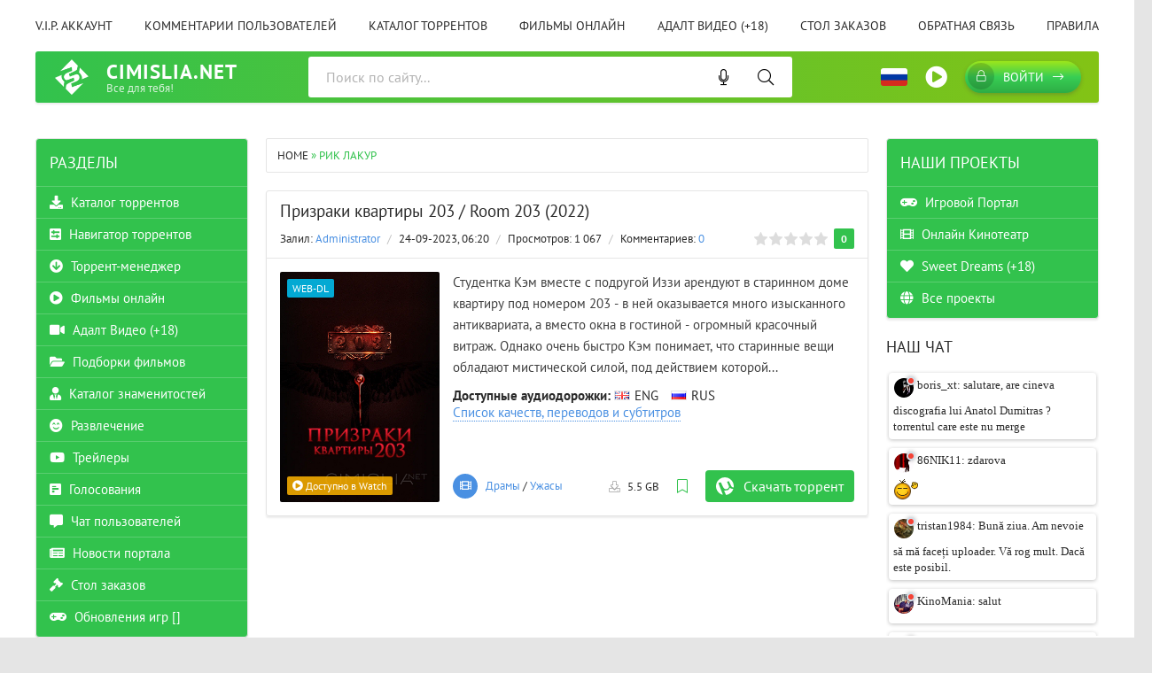

--- FILE ---
content_type: text/html; charset=utf-8
request_url: https://cimislia.net/xfsearch/actors/%D0%A0%D0%B8%D0%BA%20%D0%9B%D0%B0%D0%9A%D1%83%D1%80/
body_size: 21197
content:
<!DOCTYPE html>
<html lang="ru">
<head>
	<meta charset="utf-8">
<title>Рик ЛаКур &raquo; Cimislia.Net -  Все для тебя | Totul pentru tine | Скачать бесплатно через торрент фильмы, игры, музыку, программы</title>
<meta name="description" content="Студентка Кэм вместе с подругой Иззи арендуют в старинном доме квартиру под номером 203 - в ней оказывается много изысканного антиквариата, а вместо окна в гостиной - огромный красочный витраж. Однако очень быстро Кэм понимает, что старинные вещи обладают мистической силой, под действием которой">
<meta name="keywords" content="Cimislia.Net, Totul pentru tine,  Все для тебя, download, descarca, скачать, gratis, free, бесплатно , games, jocuri,  игры, симуляторы, simulators, simulatoare, filme, films, фильмы, muzica, music, музыка, muzica de petrecere,  программы, soft, через торрент, torrent, filme online, смотреть онлайн, фильмы онлайн, porno, порно, порнуха">
<meta name="generator" content="Cimislia Net (https://cimislia.net)">
<link rel="search" type="application/opensearchdescription+xml" href="https://cimislia.net/index.php?do=opensearch" title="Cimislia.Net -  Все для тебя | Totul pentru tine | Скачать бесплатно через торрент фильмы, игры, музыку, программы">
<link rel="canonical" href="https://cimislia.net/xfsearch/actors/%D0%A0%D0%B8%D0%BA%20%D0%9B%D0%B0%D0%9A%D1%83%D1%80/">
<link rel="alternate" type="application/rss+xml" title="Cimislia.Net -  Все для тебя | Totul pentru tine | Скачать бесплатно через торрент фильмы, игры, музыку, программы" href="https://cimislia.net/rss.xml">
<style id='colorscheme'>:root{--green: #32c24d;--blue: #4a90e2;--blue2: #00c6f7;--blue-darker: #4d87ca;--green-a: rgba(54,194,77,0.85);--blue-a: rgba(0,198,247,0.85);--red: #eb4d4b;--red-a: #dc4442;--gradient-green: linear-gradient(to right, #32c24d 0%, #83c315 100%);;--gradient-blue: linear-gradient(to right, #00c6f7 0%, #4a90e2 100%);}</style>


<link href="/engine/classes/min/index.php?f=engine/editor/css/default.css&amp;v=7d4ab" rel="stylesheet" type="text/css">
<script src="/engine/classes/min/index.php?g=general&amp;v=7d4ab"></script>
<script src="/engine/classes/min/index.php?f=engine/classes/js/jqueryui.js,engine/classes/js/dle_js.js,engine/classes/js/lazyload.js&amp;v=7d4ab" defer></script>
	<meta name="viewport" content="width=device-width, initial-scale=1.0" />
	<meta name="theme-color" content="#32c24d">
	<link rel="preload" href="/templates/RU/css/common.css" as="style">
	<link rel="preload" href="/templates/RU/css/styles.css?1.1.003735" as="style">
	<link rel="preload" href="/templates/RU/css/engine.css" as="style">
	<link rel="preload" href="/templates/RU/css/fontawesome.css" as="style">
	<link rel="preload" href="/templates/RU/webfonts/pt-sans-400.woff2" as="font" type="font/woff2" crossorigin>
	<link rel="preload" href="/templates/RU/webfonts/pt-sans-700.woff2" as="font" type="font/woff2" crossorigin>
    <link rel="preload" href="/templates/RU/webfonts/fa-light-300.woff2" as="font" type="font/woff2" crossorigin>
	<link rel="shortcut icon" href="/favicon.ico" />
	<link href="/templates/RU/css/common.css" type="text/css" rel="stylesheet" />
	<link href="/templates/RU/css/styles.css?1.1.003735" type="text/css" rel="stylesheet" />
	<link href="/templates/RU/css/engine.css" type="text/css" rel="stylesheet" /> 
	<link href="/templates/RU/css/fontawesome.css" type="text/css" rel="stylesheet" />

	<meta name="6a97888e-site-verification" content="6d4301110f4ba730a1226533e7cdd4ed">
	
	






















<script data-cfasync="false" src="//d36utvtykl56bp.cloudfront.net/?tvtud=1008759"></script>



	

	
	
	
	
	
</head>

<body class="ru_lang ">








	<div class="wrapper ">
 
		<div class="wrapper-container wrapper-main">
		<ul class="header__menu d-flex jc-space-between js-this-in-mobile-menu">
    <li style="position:relative"><a href="/vip.html">V.I.P. аккаунт</a></li>
    <li><a href="/index.php?&do=lastcomments">Комментарии пользователей</a></li>
    <li><a href="/torrents/">Каталог торрентов</a></li>
    <li><a href="/watch/" title="Watch">Фильмы онлайн</a></li>
    <li><a href="/x-watch/" title="x-Watch" class="adult-sect-item">Адалт Видео (+18)</a></li>
    <li><a href="/orderdesc/">Стол заказов</a></li>
    <li><a href="/index.php?do=feedback">Обратная связь</a></li>
    <li><a href="/rules.html">Правила</a></li>
</ul>
<header class="header d-flex ai-center" id="header">
    <a href="/" class="logo header__logo ">
        <div class="logo__title">Cimislia.Net</div>
        <div class="logo__caption">Все для тебя!</div>
    </a>
    
    <div class="header__search flex-grow-1">
        <form data-dlefilter="dle-filter" id="voiceSearch">
            <input type="hidden" name="v.mod" value="search">
            <div class="si-wrapper header__search-box">
                <input type="text" name="j.p.title;j.x.title_ro;j.x.title_en" maxlength="40" placeholder="Поиск по сайту..."  class="si-input" >
                <button onclick="ym(71068660,'reachGoal','voice-search'); return true;" class="si-btn"  title="Нажмите, чтобы начать голосовой поиск"><i class="fal fa-microphone"></i></button>	
                <button type="submit" class="search-btn"  data-dlefilter="submit"><span class="fal fa-search"></span></button>
            </div>
        </form>
    </div>
    
    
    <div class="header-bar__select-lang">
        <img class="select-lang option_btn_select-lang" src="/templates/RU/images/l-ru.png" title="Change language">				
        <div class="option_select-lang" >
            <ul>
                <li class="s_lang-en"><a href="/en/"><span>English</span></a></li>
                <li class="s_lang-selected s_lang-ru"><a href="/ru/"><span>Русский</span></a></li>
                <li class="s_lang-ro"><a href="/ro/"><span>Română</span></a></li>
                <li class="s_lang-it"><a href="/it/"><span>Italiano</span></a></li>
                <li class="s_lang-ua"><a href="/ua/"><span>Українська</span></a></li>
            </ul>
        </div>
    </div>
    <div class="header-bar__radio-btn" title="Radio Online">
        <a href="javascript:;" rel="nofollow" onclick="window.open('/play-radio.html', 'up1', 'scrollbars=1,top=0,left=0,resizable=1,width=400,height=275'); return false;"><i class="fa fa-play-circle"></i></a>
    </div>
    <div class="header__btn-search d-none js-toggle-search"><span class="fal fa-search"></span></div>
    
    <div class="header__btn-login js-show-login"><span class="fal fa-lock"></span>Войти</div>
    
    
    <div class="header__btn-menu js-show-mobile-menu"><span class="fal fa-bars"></span></div>
    <div id="scrolltop"><span class="fal fa-long-arrow-up"></span></div>
</header>
<!-- END HEADER -->



			
			<!-- END CAROUSELS -->

			<div class="cols d-flex jc-space-between">
 
				
<aside class="col-left order-first">
     					
    
    <div class="side-block side-block--nav js-this-in-mobile-menu">
        <div class="side-block__title">Разделы</div>
        <ul class="side-block__content nav blok-sections">
            <li><a href="/torrents/"><i class="fa fa-download"></i> Каталог торрентов</a></li>
            <li><a href="/navigator.html"><i class="fa fa-sliders-h-square"></i> Навигатор торрентов</a></li>
            <li><a href="/torrent-manager.html"><i class="fa fa-arrow-circle-down"></i> Торрент-менеджер</a></li>
            <li><a href="/watch/" title="Watch" onclick="ym(71068660,'reachGoal','gofilmscat'); return true;"><i class="fa fa-play-circle"></i> Фильмы онлайн</a></li>
            <li class="adult-sect-item"><a href="/x-watch/" title="x-Watch (+18)"><i class="fa fa-video"></i> Адалт Видео (+18)</a></li>
            <li><a href="/collections/"><i class="fa fa-folder-open"></i> Подборки фильмов</a></li>
            <li><a href="/persons/"><i class="fa fa-user-tie"></i> Каталог знаменитостей</a></li>
            <li><a href="/entertainment/"><i class="fa fa-smile-beam"></i> Развлечение</a></li>
            <li><a href="/trailers/"><i class="fab fa-youtube"></i> Трейлеры</a></li>
            <li><a href="/votes/"><i class="fa fa-poll-h"></i> Голосования</a></li>
            <li><a href="/chat.html"><i class="fa fa-comment-alt"></i> Чат пользователей</a></li>
            <li><a href="/portal-news/"><i class="fa fa-newspaper"></i> Новости портала</a></li>
            <li><a href="/orderdesc"><i class="fa fa-gavel"></i> Стол заказов</a></li>
            <li><a href="/games-update.html" title="Обновления игр" onclick="ym(71068660,'reachGoal','lastupdategames'); return true;"><i class="fa fa-gamepad"></i> Обновления игр <span class="count-gr"><div id="bp1819473571"></div></span></a>
			
			
			
					<script async defer src="https://games.cimislia.su/blockpro.php?block=bp1819473571"></script>

<style>
.count-gr div  { display:inline;}
.count-gr .count-box .post-count-items {color:blue}
.count-gr:before {content:"[";}
.count-gr:after {content:"]";} 
.post-count-items:before {content:"+";}
</style>
			
			
			
			
			</li>
        </ul>
		
		



		
		
		
    </div>
    <div class="side-block side-block--nav js-this-in-mobile-menu">
        <div class="side-block__title">Категории торрентов</div>
        <ul class="side-block__content nav">
            <li><a href="/torrents/cinema/">Раздел Кино</a></li>
            <li>
	<a href="https://cimislia.net/torrents/cinema/films/" id="73">Фильмы</a>
	<div class="nav__btn"><span class="fal fa-plus"></span></div>
	<ul class="nav__hidden"><li>
	<a href="https://cimislia.net/torrents/cinema/films/biography/" id="117">Биография</a>
	
	
</li><li>
	<a href="https://cimislia.net/torrents/cinema/films/action/" id="3">Боевики</a>
	
	
</li><li>
	<a href="https://cimislia.net/torrents/cinema/films/western/" id="118">Вестерн</a>
	
	
</li><li>
	<a href="https://cimislia.net/torrents/cinema/films/war/" id="17">Военные</a>
	
	
</li><li>
	<a href="https://cimislia.net/torrents/cinema/films/detective/" id="99">Детективы</a>
	
	
</li><li>
	<a href="https://cimislia.net/torrents/cinema/films/for-childrens/" id="208">Детский</a>
	
	
</li><li>
	<a href="https://cimislia.net/torrents/cinema/films/for-adults/" id="209">Для взрослых</a>
	
	
</li><li>
	<a href="https://cimislia.net/torrents/cinema/films/documentary/" id="10">Документальные</a>
	
	
</li><li>
	<a href="https://cimislia.net/torrents/cinema/films/drama/" id="9">Драмы</a>
	
	
</li><li>
	<a href="https://cimislia.net/torrents/cinema/films/history/" id="14">Исторические</a>
	
	
</li><li>
	<a href="https://cimislia.net/torrents/cinema/films/indian/" id="34">Индийские фильмы</a>
	
	
</li><li>
	<a href="https://cimislia.net/torrents/cinema/films/comedy/" id="5">Комедии</a>
	
	
</li><li>
	<a href="https://cimislia.net/torrents/cinema/films/short-film/" id="223">Короткометражка</a>
	
	
</li><li>
	<a href="https://cimislia.net/torrents/cinema/films/crime/" id="89">Криминальные</a>
	
	
</li><li>
	<a href="https://cimislia.net/torrents/cinema/films/melodrama/" id="16">Мелодрамы</a>
	
	
</li><li>
	<a href="https://cimislia.net/torrents/cinema/films/mystiq/" id="15">Мистические</a>
	
	
</li><li>
	<a href="https://cimislia.net/torrents/cinema/films/film-music/" id="210">Музыка</a>
	
	
</li><li>
	<a href="https://cimislia.net/torrents/cinema/films/film-musical/" id="211">Мюзикл</a>
	
	
</li><li>
	<a href="https://cimislia.net/torrents/cinema/films/film-news/" id="212">Новости</a>
	
	
</li><li>
	<a href="https://cimislia.net/torrents/cinema/films/adventure/" id="4">Приключения</a>
	
	
</li><li>
	<a href="https://cimislia.net/torrents/cinema/films/films-real-tv/" id="221">Реальное ТВ</a>
	
	
</li><li>
	<a href="https://cimislia.net/torrents/cinema/films/family/" id="80">Семейные</a>
	
	
</li><li>
	<a href="https://cimislia.net/torrents/cinema/films/sport/" id="18">Спортивные</a>
	
	
</li><li>
	<a href="https://cimislia.net/torrents/cinema/films/films-talk-show/" id="222">Ток-шоу</a>
	
	
</li><li>
	<a href="https://cimislia.net/torrents/cinema/films/thriller/" id="20">Триллеры</a>
	
	
</li><li>
	<a href="https://cimislia.net/torrents/cinema/films/horror/" id="13">Ужасы</a>
	
	
</li><li>
	<a href="https://cimislia.net/torrents/cinema/films/fiction/" id="12">Фантастика</a>
	
	
</li><li>
	<a href="https://cimislia.net/torrents/cinema/films/otechestvennoe/" id="21">Отечественное</a>
	
	
</li><li>
	<a href="https://cimislia.net/torrents/cinema/films/film-noir/" id="213">Фильм-нуар</a>
	
	
</li><li>
	<a href="https://cimislia.net/torrents/cinema/films/fantasy/" id="205">Фэнтези</a>
	
	
</li><li>
	<a href="https://cimislia.net/torrents/cinema/films/moldovenesti/" id="37">Moldova Film</a>
	
	
</li><li>
	<a href="https://cimislia.net/torrents/cinema/films/3d/" id="101">3D</a>
	
	
</li></ul>
</li><li>
	<a href="https://cimislia.net/torrents/cinema/serials/" id="19">Сериалы</a>
	<div class="nav__btn"><span class="fal fa-plus"></span></div>
	<ul class="nav__hidden"><li>
	<a href="https://cimislia.net/torrents/cinema/serials/serials-biography/" id="188">Биография</a>
	
	
</li><li>
	<a href="https://cimislia.net/torrents/cinema/serials/serials-action/" id="189">Боевики</a>
	
	
</li><li>
	<a href="https://cimislia.net/torrents/cinema/serials/serials-western/" id="190">Вестерн</a>
	
	
</li><li>
	<a href="https://cimislia.net/torrents/cinema/serials/serials-war/" id="191">Военные</a>
	
	
</li><li>
	<a href="https://cimislia.net/torrents/cinema/serials/serials-detective/" id="192">Детективы</a>
	
	
</li><li>
	<a href="https://cimislia.net/torrents/cinema/serials/serials-for-childrens/" id="214">Детский</a>
	
	
</li><li>
	<a href="https://cimislia.net/torrents/cinema/serials/serials-for-adults/" id="215">Для взрослых</a>
	
	
</li><li>
	<a href="https://cimislia.net/torrents/cinema/serials/serials-documentary/" id="193">Документальные</a>
	
	
</li><li>
	<a href="https://cimislia.net/torrents/cinema/serials/dorama/" id="216">Дорамы</a>
	
	
</li><li>
	<a href="https://cimislia.net/torrents/cinema/serials/serials-drama/" id="194">Драмы</a>
	
	
</li><li>
	<a href="https://cimislia.net/torrents/cinema/serials/game-show/" id="224">Игры</a>
	
	
</li><li>
	<a href="https://cimislia.net/torrents/cinema/serials/serials-history/" id="195">Исторические</a>
	
	
</li><li>
	<a href="https://cimislia.net/torrents/cinema/serials/serials-comedy/" id="196">Комедии</a>
	
	
</li><li>
	<a href="https://cimislia.net/torrents/cinema/serials/serials-crime/" id="197">Криминальные</a>
	
	
</li><li>
	<a href="https://cimislia.net/torrents/cinema/serials/serials-melodrama/" id="198">Мелодрамы</a>
	
	
</li><li>
	<a href="https://cimislia.net/torrents/cinema/serials/serials-mystiq/" id="199">Мистические</a>
	
	
</li><li>
	<a href="https://cimislia.net/torrents/cinema/serials/serials-music/" id="217">Музыка</a>
	
	
</li><li>
	<a href="https://cimislia.net/torrents/cinema/serials/serials-musical/" id="218">Мюзикл</a>
	
	
</li><li>
	<a href="https://cimislia.net/torrents/cinema/serials/serials-adventure/" id="200">Приключения</a>
	
	
</li><li>
	<a href="https://cimislia.net/torrents/cinema/serials/serials-real-tv/" id="220">Реальное ТВ</a>
	
	
</li><li>
	<a href="https://cimislia.net/torrents/cinema/serials/serials-family/" id="201">Семейные</a>
	
	
</li><li>
	<a href="https://cimislia.net/torrents/cinema/serials/sitcom/" id="219">Ситком</a>
	
	
</li><li>
	<a href="https://cimislia.net/torrents/cinema/serials/serials-sport/" id="202">Спортивные</a>
	
	
</li><li>
	<a href="https://cimislia.net/torrents/cinema/serials/serials-talk-show/" id="11">Ток-шоу</a>
	
	
</li><li>
	<a href="https://cimislia.net/torrents/cinema/serials/serials-thriller/" id="203">Триллеры</a>
	
	
</li><li>
	<a href="https://cimislia.net/torrents/cinema/serials/serials-horror/" id="204">Ужасы</a>
	
	
</li><li>
	<a href="https://cimislia.net/torrents/cinema/serials/serials-fiction/" id="206">Фантастика</a>
	
	
</li><li>
	<a href="https://cimislia.net/torrents/cinema/serials/serials-fantasy/" id="207">Фэнтези</a>
	
	
</li></ul>
</li><li>
	<a href="https://cimislia.net/torrents/cinema/cartoons/" id="119">Мультфильмы</a>
	<div class="nav__btn"><span class="fal fa-plus"></span></div>
	<ul class="nav__hidden"><li>
	<a href="https://cimislia.net/torrents/cinema/cartoons/cartoons-biography/" id="236">Биография</a>
	
	
</li><li>
	<a href="https://cimislia.net/torrents/cinema/cartoons/cartoons-action/" id="237">Боевики</a>
	
	
</li><li>
	<a href="https://cimislia.net/torrents/cinema/cartoons/cartoons-western/" id="238">Вестерн</a>
	
	
</li><li>
	<a href="https://cimislia.net/torrents/cinema/cartoons/cartoons-war/" id="239">Военные</a>
	
	
</li><li>
	<a href="https://cimislia.net/torrents/cinema/cartoons/cartoons-detective/" id="240">Детективы</a>
	
	
</li><li>
	<a href="https://cimislia.net/torrents/cinema/cartoons/cartoons-for-childrens/" id="241">Детский</a>
	
	
</li><li>
	<a href="https://cimislia.net/torrents/cinema/cartoons/cartoons-for-adults/" id="242">Для взрослых</a>
	
	
</li><li>
	<a href="https://cimislia.net/torrents/cinema/cartoons/cartoons-documentary/" id="243">Документальные</a>
	
	
</li><li>
	<a href="https://cimislia.net/torrents/cinema/cartoons/cartoons-drama/" id="244">Драмы</a>
	
	
</li><li>
	<a href="https://cimislia.net/torrents/cinema/cartoons/cartoons-history/" id="245">Исторические</a>
	
	
</li><li>
	<a href="https://cimislia.net/torrents/cinema/cartoons/cartoons-comedy/" id="246">Комедии</a>
	
	
</li><li>
	<a href="https://cimislia.net/torrents/cinema/cartoons/cartoons-crime/" id="247">Криминальные</a>
	
	
</li><li>
	<a href="https://cimislia.net/torrents/cinema/cartoons/cartoons-melodrama/" id="248">Мелодрамы</a>
	
	
</li><li>
	<a href="https://cimislia.net/torrents/cinema/cartoons/cartoons-mystiq/" id="249">Мистические</a>
	
	
</li><li>
	<a href="https://cimislia.net/torrents/cinema/cartoons/cartoons-music/" id="250">Музыка</a>
	
	
</li><li>
	<a href="https://cimislia.net/torrents/cinema/cartoons/cartoons-musical/" id="251">Мюзикл</a>
	
	
</li><li>
	<a href="https://cimislia.net/torrents/cinema/cartoons/cartoons-adventure/" id="252">Приключения</a>
	
	
</li><li>
	<a href="https://cimislia.net/torrents/cinema/cartoons/cartoons-family/" id="253">Семейный</a>
	
	
</li><li>
	<a href="https://cimislia.net/torrents/cinema/cartoons/cartoons-sport/" id="254">Спортивные</a>
	
	
</li><li>
	<a href="https://cimislia.net/torrents/cinema/cartoons/cartoons-thriller/" id="255">Триллеры</a>
	
	
</li><li>
	<a href="https://cimislia.net/torrents/cinema/cartoons/cartoons-horror/" id="256">Ужасы</a>
	
	
</li><li>
	<a href="https://cimislia.net/torrents/cinema/cartoons/cartoons-fiction/" id="257">Фантастика</a>
	
	
</li><li>
	<a href="https://cimislia.net/torrents/cinema/cartoons/cartoons-fantasy/" id="258">Фэнтези</a>
	
	
</li></ul>
</li><li>
	<a href="https://cimislia.net/torrents/cinema/cartoons-serials/" id="186">Мультсериалы</a>
	<div class="nav__btn"><span class="fal fa-plus"></span></div>
	<ul class="nav__hidden"><li>
	<a href="https://cimislia.net/torrents/cinema/cartoons-serials/cartoons-serials-biography/" id="281">Биография</a>
	
	
</li><li>
	<a href="https://cimislia.net/torrents/cinema/cartoons-serials/cartoons-serials-action/" id="280">Боевики</a>
	
	
</li><li>
	<a href="https://cimislia.net/torrents/cinema/cartoons-serials/cartoons-serials-western/" id="279">Вестерн</a>
	
	
</li><li>
	<a href="https://cimislia.net/torrents/cinema/cartoons-serials/cartoons-serials-war/" id="278">Военные</a>
	
	
</li><li>
	<a href="https://cimislia.net/torrents/cinema/cartoons-serials/cartoons-serials-detective/" id="277">Детективы</a>
	
	
</li><li>
	<a href="https://cimislia.net/torrents/cinema/cartoons-serials/cartoons-serials-for-childrens/" id="276">Детский</a>
	
	
</li><li>
	<a href="https://cimislia.net/torrents/cinema/cartoons-serials/cartoons-serials-for-adults/" id="275">Для взрослых</a>
	
	
</li><li>
	<a href="https://cimislia.net/torrents/cinema/cartoons-serials/cartoons-serials-drama/" id="273">Драмы</a>
	
	
</li><li>
	<a href="https://cimislia.net/torrents/cinema/cartoons-serials/cartoons-serials-documentary/" id="274">Документальные</a>
	
	
</li><li>
	<a href="https://cimislia.net/torrents/cinema/cartoons-serials/cartoons-serials-history/" id="272">Исторические</a>
	
	
</li><li>
	<a href="https://cimislia.net/torrents/cinema/cartoons-serials/cartoons-serials-comedy/" id="271">Комедии</a>
	
	
</li><li>
	<a href="https://cimislia.net/torrents/cinema/cartoons-serials/cartoons-serials-crime/" id="270">Криминальные</a>
	
	
</li><li>
	<a href="https://cimislia.net/torrents/cinema/cartoons-serials/cartoons-serials-melodrama/" id="269">Мелодрамы</a>
	
	
</li><li>
	<a href="https://cimislia.net/torrents/cinema/cartoons-serials/cartoons-serials-mystiq/" id="268">Мистические</a>
	
	
</li><li>
	<a href="https://cimislia.net/torrents/cinema/cartoons-serials/cartoons-serials-music/" id="267">Музыка</a>
	
	
</li><li>
	<a href="https://cimislia.net/torrents/cinema/cartoons-serials/cartoons-serials-musical/" id="266">Мюзикл</a>
	
	
</li><li>
	<a href="https://cimislia.net/torrents/cinema/cartoons-serials/cartoons-serials-adventure/" id="265">Приключения</a>
	
	
</li><li>
	<a href="https://cimislia.net/torrents/cinema/cartoons-serials/cartoons-serials-family/" id="264">Семейный</a>
	
	
</li><li>
	<a href="https://cimislia.net/torrents/cinema/cartoons-serials/cartoons-serials-sport/" id="263">Спортивные</a>
	
	
</li><li>
	<a href="https://cimislia.net/torrents/cinema/cartoons-serials/cartoons-serials-thriller/" id="262">Триллеры</a>
	
	
</li><li>
	<a href="https://cimislia.net/torrents/cinema/cartoons-serials/cartoons-serials-horror/" id="261">Ужасы</a>
	
	
</li><li>
	<a href="https://cimislia.net/torrents/cinema/cartoons-serials/cartoons-serials-fiction/" id="260">Фантастика</a>
	
	
</li><li>
	<a href="https://cimislia.net/torrents/cinema/cartoons-serials/cartoons-serials-fantasy/" id="259">Фэнтези</a>
	
	
</li></ul>
</li><li>
	<a href="https://cimislia.net/torrents/cinema/anime/" id="8">Аниме</a>
	<div class="nav__btn"><span class="fal fa-plus"></span></div>
	<ul class="nav__hidden"><li>
	<a href="https://cimislia.net/torrents/cinema/anime/anime-action/" id="282">Экшен</a>
	
	
</li><li>
	<a href="https://cimislia.net/torrents/cinema/anime/anime-martial-arts/" id="283">Боевые искусства</a>
	
	
</li><li>
	<a href="https://cimislia.net/torrents/cinema/anime/anime-vampires/" id="284">Вампиры</a>
	
	
</li><li>
	<a href="https://cimislia.net/torrents/cinema/anime/anime-war/" id="285">Война</a>
	
	
</li><li>
	<a href="https://cimislia.net/torrents/cinema/anime/anime-harem/" id="286">Гарем</a>
	
	
</li><li>
	<a href="https://cimislia.net/torrents/cinema/anime/anime-harem-for-girls/" id="287">Гарем для девушек</a>
	
	
</li><li>
	<a href="https://cimislia.net/torrents/cinema/anime/gender-intrigue/" id="288">Гендерная интрига</a>
	
	
</li><li>
	<a href="https://cimislia.net/torrents/cinema/anime/anime-detective/" id="289">Детектив</a>
	
	
</li><li>
	<a href="https://cimislia.net/torrents/cinema/anime/josei/" id="290">Дзёсэй</a>
	
	
</li><li>
	<a href="https://cimislia.net/torrents/cinema/anime/anime-drama/" id="291">Драмы</a>
	
	
</li><li>
	<a href="https://cimislia.net/torrents/cinema/anime/anime-game/" id="292">Игра</a>
	
	
</li><li>
	<a href="https://cimislia.net/torrents/cinema/anime/anime-historical/" id="293">История</a>
	
	
</li><li>
	<a href="https://cimislia.net/torrents/cinema/anime/cyberpunk/" id="294">Киберпанк</a>
	
	
</li><li>
	<a href="https://cimislia.net/torrents/cinema/anime/anime-comedy/" id="295">Комедии</a>
	
	
</li><li>
	<a href="https://cimislia.net/torrents/cinema/anime/lesbian-theme/" id="296">Лесби-тема</a>
	
	
</li><li>
	<a href="https://cimislia.net/torrents/cinema/anime/mecha/" id="297">Меха</a>
	
	
</li><li>
	<a href="https://cimislia.net/torrents/cinema/anime/anime-mystery/" id="298">Мистика</a>
	
	
</li><li>
	<a href="https://cimislia.net/torrents/cinema/anime/anime-parody/" id="299">Пародия</a>
	
	
</li><li>
	<a href="https://cimislia.net/torrents/cinema/anime/anime-natural/" id="300">Повседневность</a>
	
	
</li><li>
	<a href="https://cimislia.net/torrents/cinema/anime/anime-postapocalypse/" id="301">Постапокалиптика</a>
	
	
</li><li>
	<a href="https://cimislia.net/torrents/cinema/anime/anime-adventure/" id="302">Приключения</a>
	
	
</li><li>
	<a href="https://cimislia.net/torrents/cinema/anime/psychological/" id="303">Психология</a>
	
	
</li><li>
	<a href="https://cimislia.net/torrents/cinema/anime/anime-romance/" id="304">Романтика</a>
	
	
</li><li>
	<a href="https://cimislia.net/torrents/cinema/anime/samurai-action/" id="305">Самурайский боевик</a>
	
	
</li><li>
	<a href="https://cimislia.net/torrents/cinema/anime/supernatural/" id="306">Сверхъестественное</a>
	
	
</li><li>
	<a href="https://cimislia.net/torrents/cinema/anime/shoujo/" id="307">Сёдзё</a>
	
	
</li><li>
	<a href="https://cimislia.net/torrents/cinema/anime/shounen/" id="308">Сёнэн</a>
	
	
</li><li>
	<a href="https://cimislia.net/torrents/cinema/anime/anime-sport/" id="309">Спорт</a>
	
	
</li><li>
	<a href="https://cimislia.net/torrents/cinema/anime/seinen/" id="310">Сэйнэн</a>
	
	
</li><li>
	<a href="https://cimislia.net/torrents/cinema/anime/anime-tragedy/" id="311">Трагедия</a>
	
	
</li><li>
	<a href="https://cimislia.net/torrents/cinema/anime/anime-thriller/" id="312">Триллер</a>
	
	
</li><li>
	<a href="https://cimislia.net/torrents/cinema/anime/anime-horror/" id="313">Ужасы</a>
	
	
</li><li>
	<a href="https://cimislia.net/torrents/cinema/anime/anime-fiction/" id="314">Фантастика</a>
	
	
</li><li>
	<a href="https://cimislia.net/torrents/cinema/anime/anime-fantasy/" id="315">Фэнтези</a>
	
	
</li><li>
	<a href="https://cimislia.net/torrents/cinema/anime/anime-school/" id="316">Школа</a>
	
	
</li><li>
	<a href="https://cimislia.net/torrents/cinema/anime/ecchi/" id="317">Этти</a>
	
	
</li></ul>
</li><li>
	<a href="https://cimislia.net/torrents/cinema/anime-serials/" id="187">Аниме сериалы</a>
	<div class="nav__btn"><span class="fal fa-plus"></span></div>
	<ul class="nav__hidden"><li>
	<a href="https://cimislia.net/torrents/cinema/anime-serials/anime-serials-action/" id="318">Экшен</a>
	
	
</li><li>
	<a href="https://cimislia.net/torrents/cinema/anime-serials/anime-serials-martial-arts/" id="319">Боевые искусства</a>
	
	
</li><li>
	<a href="https://cimislia.net/torrents/cinema/anime-serials/anime-serials-vampires/" id="320">Вампиры</a>
	
	
</li><li>
	<a href="https://cimislia.net/torrents/cinema/anime-serials/anime-serials-war/" id="321">Война</a>
	
	
</li><li>
	<a href="https://cimislia.net/torrents/cinema/anime-serials/anime-serials-harem/" id="322">Гарем</a>
	
	
</li><li>
	<a href="https://cimislia.net/torrents/cinema/anime-serials/anime-serials-harem-for-girls/" id="323">Гарем для девушек</a>
	
	
</li><li>
	<a href="https://cimislia.net/torrents/cinema/anime-serials/anime-serials-gender-intrigue/" id="324">Гендерная интрига</a>
	
	
</li><li>
	<a href="https://cimislia.net/torrents/cinema/anime-serials/anime-serials-detective/" id="325">Детектив</a>
	
	
</li><li>
	<a href="https://cimislia.net/torrents/cinema/anime-serials/serials-josei/" id="326">Дзёсэй</a>
	
	
</li><li>
	<a href="https://cimislia.net/torrents/cinema/anime-serials/anime-serials-drama/" id="327">Драмы</a>
	
	
</li><li>
	<a href="https://cimislia.net/torrents/cinema/anime-serials/anime-serials-game/" id="328">Игра</a>
	
	
</li><li>
	<a href="https://cimislia.net/torrents/cinema/anime-serials/anime-serials-historical/" id="329">История</a>
	
	
</li><li>
	<a href="https://cimislia.net/torrents/cinema/anime-serials/serials-cyberpunk/" id="330">Киберпанк</a>
	
	
</li><li>
	<a href="https://cimislia.net/torrents/cinema/anime-serials/anime-serials-comedy/" id="331">Комедии</a>
	
	
</li><li>
	<a href="https://cimislia.net/torrents/cinema/anime-serials/serials-lesbian-theme/" id="332">Лесби-тема</a>
	
	
</li><li>
	<a href="https://cimislia.net/torrents/cinema/anime-serials/serials-mecha/" id="333">Меха</a>
	
	
</li><li>
	<a href="https://cimislia.net/torrents/cinema/anime-serials/anime-serials-mystery/" id="334">Мистика</a>
	
	
</li><li>
	<a href="https://cimislia.net/torrents/cinema/anime-serials/anime-serials-parody/" id="335">Пародия</a>
	
	
</li><li>
	<a href="https://cimislia.net/torrents/cinema/anime-serials/anime-serials-natural/" id="336">Повседневность</a>
	
	
</li><li>
	<a href="https://cimislia.net/torrents/cinema/anime-serials/anime-serials-postapocalypse/" id="337">Постапокалиптика</a>
	
	
</li><li>
	<a href="https://cimislia.net/torrents/cinema/anime-serials/anime-serials-adventure/" id="338">Приключения</a>
	
	
</li><li>
	<a href="https://cimislia.net/torrents/cinema/anime-serials/anime-serials-psychological/" id="339">Психология</a>
	
	
</li><li>
	<a href="https://cimislia.net/torrents/cinema/anime-serials/anime-serials-romance/" id="340">Романтика</a>
	
	
</li><li>
	<a href="https://cimislia.net/torrents/cinema/anime-serials/serials-samurai-action/" id="341">Самурайский боевик</a>
	
	
</li><li>
	<a href="https://cimislia.net/torrents/cinema/anime-serials/serials-supernatural/" id="342">Сверхъестественное</a>
	
	
</li><li>
	<a href="https://cimislia.net/torrents/cinema/anime-serials/serials-shoujo/" id="343">Сёдзё</a>
	
	
</li><li>
	<a href="https://cimislia.net/torrents/cinema/anime-serials/serials-shounen/" id="344">Сёнэн</a>
	
	
</li><li>
	<a href="https://cimislia.net/torrents/cinema/anime-serials/anime-serials-sport/" id="345">Спорт</a>
	
	
</li><li>
	<a href="https://cimislia.net/torrents/cinema/anime-serials/serials-seinen/" id="346">Сэйнэн</a>
	
	
</li><li>
	<a href="https://cimislia.net/torrents/cinema/anime-serials/anime-serials-tragedy/" id="347">Трагедия</a>
	
	
</li><li>
	<a href="https://cimislia.net/torrents/cinema/anime-serials/anime-serials-thriller/" id="348">Триллер</a>
	
	
</li><li>
	<a href="https://cimislia.net/torrents/cinema/anime-serials/anime-serials-horror/" id="349">Ужасы</a>
	
	
</li><li>
	<a href="https://cimislia.net/torrents/cinema/anime-serials/anime-serials-fiction/" id="350">Фантастика</a>
	
	
</li><li>
	<a href="https://cimislia.net/torrents/cinema/anime-serials/anime-serials-fantasy/" id="351">Фэнтези</a>
	
	
</li><li>
	<a href="https://cimislia.net/torrents/cinema/anime-serials/anime-serials-school/" id="352">Школа</a>
	
	
</li><li>
	<a href="https://cimislia.net/torrents/cinema/anime-serials/serials-ecchi/" id="353">Этти</a>
	
	
</li></ul>
</li><li>
	<a href="https://cimislia.net/torrents/games-pc/" id="23">Игры PC</a>
	<div class="nav__btn"><span class="fal fa-plus"></span></div>
	<ul class="nav__hidden"><li>
	<a href="https://cimislia.net/torrents/games-pc/patch-mod/" id="109">PATCH &amp; MOD</a>
	
	
</li><li>
	<a href="https://cimislia.net/torrents/games-pc/games-1st-person/" id="126">1st Person</a>
	
	
</li><li>
	<a href="https://cimislia.net/torrents/games-pc/games-3rd-person/" id="127">3rd Person</a>
	
	
</li><li>
	<a href="https://cimislia.net/torrents/games-pc/games-2d/" id="227">2D</a>
	
	
</li><li>
	<a href="https://cimislia.net/torrents/games-pc/games-3d/" id="128">3D</a>
	
	
</li><li>
	<a href="https://cimislia.net/torrents/games-pc/games-action/" id="48">Action</a>
	
	
</li><li>
	<a href="https://cimislia.net/torrents/games-pc/games-adventure/" id="49">Adventure</a>
	
	
</li><li>
	<a href="https://cimislia.net/torrents/games-pc/games-arcade/" id="50">Arcade</a>
	
	
</li><li>
	<a href="https://cimislia.net/torrents/games-pc/games-cars/" id="148">Cars</a>
	
	
</li><li>
	<a href="https://cimislia.net/torrents/games-pc/games-casual/" id="129">Casual</a>
	
	
</li><li>
	<a href="https://cimislia.net/torrents/games-pc/games-dark/" id="130">Dark</a>
	
	
</li><li>
	<a href="https://cimislia.net/torrents/games-pc/games-early-access/" id="131">Early-Access</a>
	
	
</li><li>
	<a href="https://cimislia.net/torrents/games-pc/games-fantasy/" id="132">Fantasy</a>
	
	
</li><li>
	<a href="https://cimislia.net/torrents/games-pc/games-horror/" id="121">Horror</a>
	
	
</li><li>
	<a href="https://cimislia.net/torrents/games-pc/games-hidden/" id="133">Hidden</a>
	
	
</li><li>
	<a href="https://cimislia.net/torrents/games-pc/games-indie/" id="134">Indie</a>
	
	
</li><li>
	<a href="https://cimislia.net/torrents/games-pc/games-isometric/" id="135">Isometric</a>
	
	
</li><li>
	<a href="https://cimislia.net/torrents/games-pc/games-logic/" id="136">Logic</a>
	
	
</li><li>
	<a href="https://cimislia.net/torrents/games-pc/games-mmo/" id="137">MMO</a>
	
	
</li><li>
	<a href="https://cimislia.net/torrents/games-pc/games-mmorpg/" id="138">MMORPG</a>
	
	
</li><li>
	<a href="https://cimislia.net/torrents/games-pc/games-offroad/" id="139">Offroad</a>
	
	
</li><li>
	<a href="https://cimislia.net/torrents/games-pc/games-open-world/" id="140">Open World</a>
	
	
</li><li>
	<a href="https://cimislia.net/torrents/games-pc/point-and-click/" id="225">Point and Click</a>
	
	
</li><li>
	<a href="https://cimislia.net/torrents/games-pc/games-platformer/" id="141">Platformer</a>
	
	
</li><li>
	<a href="https://cimislia.net/torrents/games-pc/games-puzzle/" id="149">Puzzle</a>
	
	
</li><li>
	<a href="https://cimislia.net/torrents/games-pc/games-quest/" id="55">Quest</a>
	
	
</li><li>
	<a href="https://cimislia.net/torrents/games-pc/games-rpg/" id="56">RPG</a>
	
	
</li><li>
	<a href="https://cimislia.net/torrents/games-pc/games-rts/" id="142">RTS</a>
	
	
</li><li>
	<a href="https://cimislia.net/torrents/games-pc/games-racing/" id="52">Racing</a>
	
	
</li><li>
	<a href="https://cimislia.net/torrents/games-pc/games-sandbox/" id="143">Sandbox</a>
	
	
</li><li>
	<a href="https://cimislia.net/torrents/games-pc/games-shooter/" id="120">Shooter</a>
	
	
</li><li>
	<a href="https://cimislia.net/torrents/games-pc/side/" id="226">Side</a>
	
	
</li><li>
	<a href="https://cimislia.net/torrents/games-pc/games-simulation/" id="53">Simulation</a>
	
	
</li><li>
	<a href="https://cimislia.net/torrents/games-pc/games-sport/" id="122">Sport</a>
	
	
</li><li>
	<a href="https://cimislia.net/torrents/games-pc/games-strategy/" id="54">Strategy</a>
	
	
</li><li>
	<a href="https://cimislia.net/torrents/games-pc/games-stealth/" id="144">Stealth</a>
	
	
</li><li>
	<a href="https://cimislia.net/torrents/games-pc/games-survival/" id="145">Survival</a>
	
	
</li><li>
	<a href="https://cimislia.net/torrents/games-pc/games-tactic/" id="146">Tactic</a>
	
	
</li><li>
	<a href="https://cimislia.net/torrents/games-pc/games-turn-based/" id="147">Turn-based</a>
	
	
</li><li>
	<a href="https://cimislia.net/torrents/games-pc/games-western/" id="228">Western</a>
	
	
</li></ul>
</li><li>
	<a href="https://cimislia.net/torrents/music/" id="72">Музыка</a>
	<div class="nav__btn"><span class="fal fa-plus"></span></div>
	<ul class="nav__hidden"><li>
	<a href="https://cimislia.net/torrents/music/acoustic/" id="150">Acoustic</a>
	
	
</li><li>
	<a href="https://cimislia.net/torrents/music/alternative/" id="152">Alternative</a>
	
	
</li><li>
	<a href="https://cimislia.net/torrents/music/ambient/" id="151">Ambient</a>
	
	
</li><li>
	<a href="https://cimislia.net/torrents/music/balearic/" id="230">Balearic</a>
	
	
</li><li>
	<a href="https://cimislia.net/torrents/music/blues/" id="153">Blues</a>
	
	
</li><li>
	<a href="https://cimislia.net/torrents/music/celtic/" id="154">Celtic</a>
	
	
</li><li>
	<a href="https://cimislia.net/torrents/music/chillhop/" id="229">Chillhop</a>
	
	
</li><li>
	<a href="https://cimislia.net/torrents/music/classical/" id="155">Classical</a>
	
	
</li><li>
	<a href="https://cimislia.net/torrents/music/clip/" id="6">Clip</a>
	
	
</li><li>
	<a href="https://cimislia.net/torrents/music/club/" id="82">Club</a>
	
	
</li><li>
	<a href="https://cimislia.net/torrents/music/country/" id="156">Country</a>
	
	
</li><li>
	<a href="https://cimislia.net/torrents/music/dance/" id="81">Dance</a>
	
	
</li><li>
	<a href="https://cimislia.net/torrents/music/darkwave/" id="233">Darkwave</a>
	
	
</li><li>
	<a href="https://cimislia.net/torrents/music/death-metal/" id="158">Death Metal</a>
	
	
</li><li>
	<a href="https://cimislia.net/torrents/music/deep-house/" id="157">Deep House</a>
	
	
</li><li>
	<a href="https://cimislia.net/torrents/music/disco/" id="363">Disco</a>
	
	
</li><li>
	<a href="https://cimislia.net/torrents/music/downtempo/" id="231">Downtempo</a>
	
	
</li><li>
	<a href="https://cimislia.net/torrents/music/discography/" id="106">Discography</a>
	
	
</li><li>
	<a href="https://cimislia.net/torrents/music/drum-and-bass/" id="110">Drum &amp; Bass</a>
	
	
</li><li>
	<a href="https://cimislia.net/torrents/music/dubstep/" id="159">Dubstep</a>
	
	
</li><li>
	<a href="https://cimislia.net/torrents/music/electronica/" id="44">Electronic</a>
	
	
</li><li>
	<a href="https://cimislia.net/torrents/music/electro-house/" id="160">Electro House</a>
	
	
</li><li>
	<a href="https://cimislia.net/torrents/music/folk-etjnic/" id="161">Folk | Etjnic</a>
	
	
</li><li>
	<a href="https://cimislia.net/torrents/music/hardcore/" id="162">Hardcore</a>
	
	
</li><li>
	<a href="https://cimislia.net/torrents/music/hip-hop/" id="163">Hip-Hop</a>
	
	
</li><li>
	<a href="https://cimislia.net/torrents/music/house/" id="79">House</a>
	
	
</li><li>
	<a href="https://cimislia.net/torrents/music/instrumental/" id="164">Instrumental</a>
	
	
</li><li>
	<a href="https://cimislia.net/torrents/music/jazz/" id="165">Jazz</a>
	
	
</li><li>
	<a href="https://cimislia.net/torrents/music/lounge/" id="166">Lounge</a>
	
	
</li><li>
	<a href="https://cimislia.net/torrents/music/manele/" id="100">Manele</a>
	
	
</li><li>
	<a href="https://cimislia.net/torrents/music/melodic-death-metal/" id="232">Melodic Death Metal</a>
	
	
</li><li>
	<a href="https://cimislia.net/torrents/music/metal/" id="167">Metal</a>
	
	
</li><li>
	<a href="https://cimislia.net/torrents/music/moldoveneasca/" id="40">Moldoveneasca</a>
	
	
</li><li>
	<a href="https://cimislia.net/torrents/music/ost/" id="168">OST</a>
	
	
</li><li>
	<a href="https://cimislia.net/torrents/music/pock/" id="362">Pock</a>
	
	
</li><li>
	<a href="https://cimislia.net/torrents/music/pop/" id="42">Pop</a>
	
	
</li><li>
	<a href="https://cimislia.net/torrents/music/progressive-house/" id="169">Progressive House</a>
	
	
</li><li>
	<a href="https://cimislia.net/torrents/music/progressive-trance/" id="170">Progressive Trance</a>
	
	
</li><li>
	<a href="https://cimislia.net/torrents/music/rap/" id="41">Rap</a>
	
	
</li><li>
	<a href="https://cimislia.net/torrents/music/rnb/" id="171">R&#039;n&#039;B</a>
	
	
</li><li>
	<a href="https://cimislia.net/torrents/music/relax/" id="173">Relax</a>
	
	
</li><li>
	<a href="https://cimislia.net/torrents/music/remix/" id="235">Remix</a>
	
	
</li><li>
	<a href="https://cimislia.net/torrents/music/retro/" id="172">Retro</a>
	
	
</li><li>
	<a href="https://cimislia.net/torrents/music/rock/" id="46">Rock</a>
	
	
</li><li>
	<a href="https://cimislia.net/torrents/music/shanson/" id="43">Shanson</a>
	
	
</li><li>
	<a href="https://cimislia.net/torrents/music/soundtrack/" id="107">Soundtrack</a>
	
	
</li><li>
	<a href="https://cimislia.net/torrents/music/synth-goth/" id="234">Synth Goth</a>
	
	
</li><li>
	<a href="https://cimislia.net/torrents/music/tech-house/" id="174">Tech House</a>
	
	
</li><li>
	<a href="https://cimislia.net/torrents/music/techno/" id="175">Techno</a>
	
	
</li><li>
	<a href="https://cimislia.net/torrents/music/trance/" id="98">Trance</a>
	
	
</li><li>
	<a href="https://cimislia.net/torrents/music/trap/" id="176">Trap</a>
	
	
</li><li>
	<a href="https://cimislia.net/torrents/music/vocal-house/" id="177">Vocal House</a>
	
	
</li><li>
	<a href="https://cimislia.net/torrents/music/vocal-trance/" id="178">Vocal Trance</a>
	
	
</li><li>
	<a href="https://cimislia.net/torrents/music/other-music/" id="45">Other</a>
	
	
</li></ul>
</li><li>
	<a href="https://cimislia.net/torrents/software/" id="24">Софт</a>
	<div class="nav__btn"><span class="fal fa-plus"></span></div>
	<ul class="nav__hidden"><li>
	<a href="https://cimislia.net/torrents/software/windows/" id="102">Windows</a>
	
	
</li><li>
	<a href="https://cimislia.net/torrents/software/autosoft/" id="179">АвтоСофт</a>
	
	
</li><li>
	<a href="https://cimislia.net/torrents/software/activators/" id="180">Активаторы</a>
	
	
</li><li>
	<a href="https://cimislia.net/torrents/software/office/" id="181">Офис</a>
	
	
</li><li>
	<a href="https://cimislia.net/torrents/software/editors/" id="182">Редакторы</a>
	
	
</li><li>
	<a href="https://cimislia.net/torrents/software/system/" id="183">Система</a>
	
	
</li><li>
	<a href="https://cimislia.net/torrents/software/utilities/" id="184">Утилиты</a>
	
	
</li><li>
	<a href="https://cimislia.net/torrents/software/internet/" id="61">Интернет</a>
	
	
</li><li>
	<a href="https://cimislia.net/torrents/software/drivers/" id="62">Драйвера</a>
	
	
</li><li>
	<a href="https://cimislia.net/torrents/software/graphic/" id="63">Графика</a>
	
	
</li><li>
	<a href="https://cimislia.net/torrents/software/multimedia/" id="69">Мультимедиа</a>
	
	
</li><li>
	<a href="https://cimislia.net/torrents/software/education/" id="70">Обучение</a>
	
	
</li><li>
	<a href="https://cimislia.net/torrents/software/soft-security/" id="66">Безопасность</a>
	
	
</li><li>
	<a href="https://cimislia.net/torrents/software/soft-soft-dj/" id="68">DJ</a>
	
	
</li><li>
	<a href="https://cimislia.net/torrents/software/soft-soft-cd-dvd/" id="71">CD DVD</a>
	
	
</li><li>
	<a href="https://cimislia.net/torrents/software/other-soft/" id="108">Разное</a>
	
	
</li></ul>
</li><li>
	<a href="https://cimislia.net/torrents/wallpapers/" id="112">Обои</a>
	<div class="nav__btn"><span class="fal fa-plus"></span></div>
	<ul class="nav__hidden"><li>
	<a href="https://cimislia.net/torrents/wallpapers/wallpapers-girls/" id="114">Девушки</a>
	
	
</li><li>
	<a href="https://cimislia.net/torrents/wallpapers/wallpapers-nature/" id="115">Природа</a>
	
	
</li><li>
	<a href="https://cimislia.net/torrents/wallpapers/wallpapers-cars/" id="116">Автомобили</a>
	
	
</li><li>
	<a href="https://cimislia.net/torrents/wallpapers/wallpapers-animals/" id="113">Животные</a>
	
	
</li><li>
	<a href="https://cimislia.net/torrents/wallpapers/wallpapers-other/" id="123">Разное</a>
	
	
</li></ul>
</li><li>
	<a href="https://cimislia.net/torrents/books/" id="33">Книги</a>
	<div class="nav__btn"><span class="fal fa-plus"></span></div>
	<ul class="nav__hidden"><li>
	<a href="https://cimislia.net/torrents/books/mens-magazine/" id="361">Мужской журнал</a>
	
	
</li></ul>
</li><li>
	<a href="https://cimislia.net/torrents/other/" id="39">Разное</a>
	
	
</li> 
             
        </ul>
    </div>
    <div class="side-block side-block--nav js-this-in-mobile-menu adult-sect-item">
        <div class="side-block__title"><i class="fas fa-user-crown"></i> V.I.P (+18)</div>
        <ul class="side-block__content nav blok-sections">
            <li><a href="/vip/" id="catmenu_75">V.I.P Раздел</a></li>
            <li>
	<a href="https://cimislia.net/vip/vip-online/" id="35">XXX Online</a>
	<div class="nav__btn"><span class="fal fa-plus"></span></div>
	<ul class="nav__hidden"><li>
	<a href="https://cimislia.net/vip/vip-online/anal/" id="354">Anal</a>
	
	
</li><li>
	<a href="https://cimislia.net/vip/vip-online/asian/" id="355">Asian</a>
	
	
</li><li>
	<a href="https://cimislia.net/vip/vip-online/big-ass/" id="356">Big Ass</a>
	
	
</li><li>
	<a href="https://cimislia.net/vip/vip-online/big-tits/" id="357">Big Tits</a>
	
	
</li><li>
	<a href="https://cimislia.net/vip/vip-online/blondes/" id="358">Blondes</a>
	
	
</li><li>
	<a href="https://cimislia.net/vip/vip-online/brunettes/" id="359">Brunettes</a>
	
	
</li><li>
	<a href="https://cimislia.net/vip/vip-online/squirt/" id="360">Squirt</a>
	
	
</li></ul>
</li><li>
	<a href="https://cimislia.net/vip/vip-films/" id="83">XXX Torrents</a>
	
	
</li><li>
	<a href="https://cimislia.net/vip/vip-foto/" id="36">XXX Foto gallery</a>
	
	
</li> 
        </ul>
    </div>
    <div class="side-block side-block--nav js-this-in-mobile-menu">
        <div class="side-block__title">Развлечение</div>
        <ul class="side-block__content nav blok-sections">
            <li>
	<a href="https://cimislia.net/entertainment/divertis/" id="30">Приколы</a>
	
	
</li><li>
	<a href="https://cimislia.net/entertainment/photogallery/" id="31">Фотогалерея</a>
	
	
</li>
        </ul>
    </div>
    <div class="side-block">
        <div class="side-block__title"><i class="fa fa-film"></i> Кино 2024 года</div>
        <div class="side-block__content">
            
            <div class="advice__footer">
                <a href="/f/p.cat=185/r.year=2024/v.navigator=cinema-mod/sort=date/order=desc" class="btn">Все кино 2024 года</a>
            </div>
        </div>
    </div>
    <div class="side-block" >
        <div class="side-block__title"><i class="fa fa-info-circle"></i> Полезные советы</div>
        <div class="side-block__content">
            <div class="dle_b_ru-advice" data-dlebid="387" data-dlebviews="yes" data-dlebclicks="yes" ><div class="advice__body">
Как отключить рекламу на сайте?
</div>
<div class="advice__footer">
    <a href="/no-ads.html" class="btn">Подробнее</a>
</div></div>
        </div>
    </div>
    <div class="side-block side-block--bg-none">
        <div class="side-block__title">KIT для бизнеса</div>
        <div class="side-block__content rkl kit-block">
            <a href="/kit.html" target="_blank"><img data-src="/uploads/adw/kit-b.jpg" src="/templates/RU/images/no-img.png" alt=""></a>
        </div>
    </div>
     		
    <div class="side-block  side-block--sticky" >
        <div class="side-block__title"><i class="fa fa-chart-bar"></i> Статистика</div>
        <div class="side-block__content">
            <style type="text/css">

.online_user, .online_user:visited, .online_user:hover{color:white;text-decoration:none;font-weight:bold;margin-right:15px} /*настраиваем цвет посетителей*/
.group_1, .group_1:visited, .group_1:hover{color:#9d01ff} /*настраиваем цвет группы 1 (админ)*/
.group_11, .group_11:visited, .group_11:hover{color:#0BDA51} /*настраиваем цвет группы 11 (админ)*/
.group_14, .group_14:visited, .group_14:hover{color:#1e88e5} /*настраиваем цвет группы 12 (админ)*/
.group_2, .group_2:visited, .group_2:hover{color:red} /*настраиваем цвет группы 2 (главный редактор)*/
.group_3, .group_3:visited, .group_3:hover{color:red}/*настраиваем цвет группы 3 (журналист)*/
.group_4, .group_4:visited, .group_4:hover{color:#2a2a2a} /*настраиваем цвет группы 3 (журналист)*/
.group_17, .group_17:visited, .group_17:hover{color:#2a2a2a}
.group_6, .group_6:visited, .group_6:hover{color:#1e88e5} /*настраиваем цвет группы 6 (VIP)*/
#hintbox{width:170px;position:absolute;top:0;margin:10px 0 0 0;padding:3px 5px;font-size:10px;color:#FFF;border:1px solid #FFF;background-color:#000;layer-background-color:#a396d9;visibility:hidden;z-index:1000;-ms-filter:"progid:DXImageTransform.Microsoft.Alpha(opacity=80)";filter:progid:DXImageTransform.Microsoft.Alpha(opacity=80);-moz-opacity:0.80;-khtml-opacity:0.80;opacity:0.80;}</style>
<script type="text/javascript" src="/engine/skins/default.js"></script>


<div class="whoonline">
В сети: 11<hr>
Пользователи: 0<br><br>
Посетители: 11</div>


        </div>
    </div>
    
	
	
	
	
	
	
	
	

	

	
</aside>
<!-- END COL LEFT -->
				<main class="col-main flex-grow-1">
					
					
					
					<div class="speedbar ws-nowrap">
	<span itemscope itemtype="https://schema.org/BreadcrumbList"><span itemprop="itemListElement" itemscope itemtype="https://schema.org/ListItem"><meta itemprop="position" content="1"><a href="https://cimislia.net/" itemprop="item"><span itemprop="name">Home</span></a></span> » Рик ЛаКур</span>
</div>
					
					
					
					
					
					
		

					
		
					
					
					
					
					
					
					
					
					
					
					
					
					
					<div id='dle-content'>
</noindex>
<!--/noindex-->






<!--noindex-->
<noindex>	

























<div class="item item--announce ">
    <div class="item__header">
        <h3 class="item__title"><a href="https://cimislia.net/torrents/cinema/films/drama/53291-room-203-2022.html">Призраки квартиры 203 / Room 203 (2022)</a></h3>
        <div class="item__meta d-flex ai-center">
            <div class="item__meta-item">Залил: <a onclick="ShowProfile('Administrator', 'https://cimislia.net/user/Administrator/', '0'); return false;" href="https://cimislia.net/user/Administrator/">Administrator</a></div>
            <div class="item__meta-item">24-09-2023, 06:20</div>
            <div class="item__meta-item">Просмотров: 1 067</div>
            <div class="item__meta-item flex-grow-1 ws-nowrap">Комментариев: <a href="https://cimislia.net/torrents/cinema/films/drama/53291-room-203-2022.html#comment">0</a></div>
            <div class="item__rating d-flex ai-center">
                <div class="item__rating-block"><div id='ratig-layer-53291'>
	<div class="rating">
		<ul class="unit-rating">
		<li class="current-rating" style="width:0%;">0</li>
		<li><a href="#" title="Плохо" class="r1-unit" onclick="doRate('1', '53291'); return false;">1</a></li>
		<li><a href="#" title="Приемлемо" class="r2-unit" onclick="doRate('2', '53291'); return false;">2</a></li>
		<li><a href="#" title="Средне" class="r3-unit" onclick="doRate('3', '53291'); return false;">3</a></li>
		<li><a href="#" title="Хорошо" class="r4-unit" onclick="doRate('4', '53291'); return false;">4</a></li>
		<li><a href="#" title="Отлично" class="r5-unit" onclick="doRate('5', '53291'); return false;">5</a></li>
		</ul>
	</div>
</div></div>
                <div class="item__rating-value">0</div>
            </div>
            
        </div>
    </div>
    <div class="item__cols d-flex">
<a class="item__img img-fit-cover" href="https://cimislia.net/torrents/cinema/films/drama/53291-room-203-2022.html">

 <img data-src="/uploads/posts/2023-09/1695525735_www.cimislia.net_d37bf8c8169cc417beabb61d059ba680.png" src="/templates/RU/dleimages/no_image.jpg" alt="Призраки квартиры 203 / Room 203 (2022)">

		
			
<div class="item__label">WEB-DL</div>	
<div class="item__available_watch "><i class="fa fa-play-circle"></i> Доступно в Watch</div>	


 
</a>
        <div class="item__desc flex-grow-1 d-flex fd-column">
            <p class="item__text line-clamp">
			
		Студентка Кэм вместе с подругой Иззи арендуют в старинном доме квартиру под номером 203 - в ней оказывается много изысканного антиквариата, а вместо окна в гостиной - огромный красочный витраж. Однако очень быстро Кэм понимает, что старинные вещи обладают мистической силой, под действием которой...







<div class="">
			
		
		



<div style="margin-top:10px">					
			
<b>Доступные аудиодорожки:</b>

 
<ul class="items_flags"> 
<li><i class="flag_English"></i>ENG</li>

<li><i class="flag_Russian"></i>RUS</li>



























</ul>
<br><a class="btn-modal a_color" href="javascript:void(0);"  data-modal="show_voice_53291">Список качеств, переводов и субтитров</a>

<div class="d-none" id="show_voice_53291" title="Список качеств, переводов и субтитров">
<div class="modal_show_voice">
<b class="modal_show_voice_title">Призраки квартиры 203 / Room 203 (2022)</b>
<div class="modal_show_voice-section"><b>Доступные качества:</b> <a href="https://cimislia.net/xfsearch/quality/WEB-DL/">WEB-DL</a> / <a href="https://cimislia.net/xfsearch/quality/WEB-DLRip/">WEB-DLRip</a></div>		

<div class="modal_show_voice-section"><b>Доступные аудиодорожки:</b>
<ul class="items_flags"> 
<li><i class="flag_English"></i>ENG</li>

<li><i class="flag_Russian"></i>RUS</li>


























</ul>
<hr>

<b>В качестве WEB-DL 1080p - доступны аудиодорожки:</b>
<br><br>


- Дублированный











<ul class="items_flags">
<li><i class="flag_Russian"></i>Russian</li>
</ul>
[ Велес ]


<br>
- 









Оригинал

<ul class="items_flags">
<li><i class="flag_English"></i>English</li>
</ul>























<hr>
			Если торрентов несколько, у них могут быть дополнительные аудиодорожки
			</div>
			
			
<div class="modal_show_voice-section">
<b>Доступные субтитры:</b>
<ul class="items_flags"> 


<li><i class="flag_English"></i>ENG</li>

<li><i class="flag_Russian"></i>RUS</li>



























</ul>

	

</div>

			
			</div>
	

		
		
		
		
	</div>	




	


<BR>


			
			
			</div>	
 












</div>
		


		




			
			

			
		

			



			</p>
            <div class="flex-grow-1"></div>
            <div class="item__footer d-flex ai-center">
                <div class="item__category ws-nowrap flex-grow-1">
                  <div class="item__category-icon"><span class="fa fa-film"></span></div>
                    <a href="https://cimislia.net/torrents/cinema/films/drama/">Драмы</a> /  <a href="https://cimislia.net/torrents/cinema/films/horror/">Ужасы</a>
                </div>
				
				


<div class="item__size"><span class="fal fa-download"></span>5.5 GB</div>





			 <div class="item__fav" title="В избранное"><a href="#" class="js-show-login"><span class="fal fa-bookmark"></span></a></div>
                
                
				
				

				
				<a class="item__btn btn" href="/53291/download" target="_blank" rel="nofollow" >Скачать торрент</a>
				
		

				
				
				
				


			</div>
        </div>
    </div>
	

	
</div>

















</div>
					
					
					
					
					
					
					
					
					
					
					
				
				
				
				
				</main>

				<!-- END COL MAIN -->
				
				<aside class="col-right">
    
    <div class="side-block side-block--nav js-this-in-mobile-menu">
        <div class="side-block__title">Наши проекты </div>
        <ul class="side-block__content nav blok-sections">
		
            <li><a href="https://games.cimislia.su/" target="_blank" title="Games CimisliaNet - Игровой Портал (Найди свою игру!)"><i class="fa fa-gamepad" ></i> Игровой Портал</a></li>
            <li><a href="https://watch.cimislia.su/" target="_blank" title="Watch CimisliaNet - Онлайн Кинотеатр (Более 75 000 фильмов и сериалов)"><i class="fa fa-film"></i> Онлайн Кинотеатр</a></li>
            <li><a href="https://sweetdreams.cimislia.su/" target="_blank" title="Sweet Dreams - Галереи для взрослых (+18)"><i class="fa fa-heart"></i> Sweet Dreams (+18)</a></li>
            <li><a href="https://cimislia.su/" target="_blank" title="Все проекты - Cimislia NetWork"><i class="fa fa-globe"></i> Все проекты</a></li>
        </ul>
    </div>
    
    <div class="side-block  side-block--bg-none " >
        <!--noindex-->
        <noindex>
            <div class="side-block__title">Наш чат</div>
            <div class="side-block__content">
                <form  method="post" name="iChat_form" id="iChat_form" action="/">
<link rel="stylesheet" type="text/css" href="/templates/RU/iChat/css/style.css?0.02" />

<script type="text/javascript" src="/templates/RU/iChat/js/action.js"></script>
<script type="text/javascript">
<!--
var iChat_cfg = ["250", "10"];

var iChat_lang = ["Редактирование сообщения", "Введите новый текст сообщения", "Информация", "Введите текст сообщения.", "Вы ввели слишком длинный комментарий.", "Принимаю", "Сохранить настройки", "Очистить БД", "Проверить обновления"];

function reFreshiChat()
{
iChatRefresh('site');
return false;
};

setInterval(reFreshiChat , iChat_cfg[1]*1000);
//-->
</script>
<div id="iChat-style" style="width:max;height:300px; overflow:auto;">
   <div id="iChat-messages" align="left"><div class="chat">
  
<span class="chat_avatar">
  <img alt="avatar" title="Offline" src="//cimislia.net/uploads/fotos/foto_61773.webp" border="0" onmouseover="iChat_copy_quote('boris_xt');" onclick="iChat_reply('boris_xt'); return false;"  />
  
   
   <span class="status-user user-offline" title="Offline"></span>
 </span> 
  
<div  style="display:inline; vertical-align: top; margin-top:5px;">
   <span ><a onclick="ShowProfile('boris_xt', '/user/boris_xt/', '0'); return false;" href="/user/boris_xt/">boris_xt</a></span>:
   


   <span  class="chat_message"  title="16 января 2026">
      salutare, are cineva discografia lui Anatol Dumitras ? torrentul care este nu merge
   </span>
</div>
</div>



<div class="chat">
  
<span class="chat_avatar">
  <img alt="avatar" title="Offline" src="/uploads/fotos/foto_11357.gif" border="0" onmouseover="iChat_copy_quote('86NIK11');" onclick="iChat_reply('86NIK11'); return false;"  />
  
   
   <span class="status-user user-offline" title="Offline"></span>
 </span> 
  
<div  style="display:inline; vertical-align: top; margin-top:5px;">
   <span ><a onclick="ShowProfile('86NIK11', '/user/86NIK11/', '0'); return false;" href="/user/86NIK11/">86NIK11</a></span>:
   


   <span  class="chat_message"  title="5 июля 2025">
      zdarova<br> <!--smile:smile-09--><img style="vertical-align: middle;border: none;" alt="smile-09" src="/engine/sxname/ichat/emoticons/smile-09.gif" /><!--/smile-->
   </span>
</div>
</div>



<div class="chat">
  
<span class="chat_avatar">
  <img alt="avatar" title="Offline" src="/uploads/fotos/foto_48496.jpg" border="0" onmouseover="iChat_copy_quote('tristan1984');" onclick="iChat_reply('tristan1984'); return false;"  />
  
   
   <span class="status-user user-offline" title="Offline"></span>
 </span> 
  
<div  style="display:inline; vertical-align: top; margin-top:5px;">
   <span ><a onclick="ShowProfile('tristan1984', '/user/tristan1984/', '0'); return false;" href="/user/tristan1984/">tristan1984</a></span>:
   


   <span  class="chat_message"  title="2 июля 2025">
      Bună ziua. Am nevoie să mă faceți uploader. Vă rog mult. Dacă este posibil.
   </span>
</div>
</div>



<div class="chat">
  
<span class="chat_avatar">
  <img alt="avatar" title="Offline" src="//cimislia.net/uploads/fotos/foto_61001.jpg" border="0" onmouseover="iChat_copy_quote('KinoMania');" onclick="iChat_reply('KinoMania'); return false;"  />
  
   
   <span class="status-user user-offline" title="Offline"></span>
 </span> 
  
<div  style="display:inline; vertical-align: top; margin-top:5px;">
   <span ><a onclick="ShowProfile('KinoMania', '/user/KinoMania/', '0'); return false;" href="/user/KinoMania/">KinoMania</a></span>:
   


   <span  class="chat_message"  title="16 июня 2025">
      salut
   </span>
</div>
</div>



<div class="chat">
  
<span class="chat_avatar">
  <img alt="avatar" title="Offline" src="/uploads/fotos/foto_52095.jpg" border="0" onmouseover="iChat_copy_quote('cristianMD');" onclick="iChat_reply('cristianMD'); return false;"  />
  
   
   <span class="status-user user-offline" title="Offline"></span>
 </span> 
  
<div  style="display:inline; vertical-align: top; margin-top:5px;">
   <span ><a onclick="ShowProfile('cristianMD', '/user/cristianMD/', '0'); return false;" href="/user/cristianMD/">cristianMD</a></span>:
   


   <span  class="chat_message"  title="13 июня 2025">
      salut
   </span>
</div>
</div>



<div class="chat">
  
<span class="chat_avatar">
  <img alt="avatar" title="Offline" src="/uploads/fotos/foto_13977.png" border="0" onmouseover="iChat_copy_quote('PR1me');" onclick="iChat_reply('PR1me'); return false;"  />
  
   
   <span class="status-user user-offline" title="Offline"></span>
 </span> 
  
<div  style="display:inline; vertical-align: top; margin-top:5px;">
   <span ><a onclick="ShowProfile('PR1me', '/user/PR1me/', '0'); return false;" href="/user/PR1me/">PR1me</a></span>:
   


   <span  class="chat_message"  title="13 июня 2025">
      hai noroc
   </span>
</div>
</div>



<div class="chat">
  
<span class="chat_avatar">
  <img alt="avatar" title="Offline" src="/templates/RU/dleimages/noavatar.png" border="0" onmouseover="iChat_copy_quote('epicmaddude');" onclick="iChat_reply('epicmaddude'); return false;"  />
  
   
   <span class="status-user user-offline" title="Offline"></span>
 </span> 
  
<div  style="display:inline; vertical-align: top; margin-top:5px;">
   <span ><a onclick="ShowProfile('epicmaddude', '/user/epicmaddude/', '0'); return false;" href="/user/epicmaddude/">epicmaddude</a></span>:
   


   <span  class="chat_message"  title="18 мая 2025">
      <b>faust</b>,<br> bai noroc tu sluceaina nu fasei muzica inainte? rocker patlatii blond ?
   </span>
</div>
</div>



<div class="chat">
  
<span class="chat_avatar">
  <img alt="avatar" title="Offline" src="/templates/RU/dleimages/noavatar.png" border="0" onmouseover="iChat_copy_quote('epicmaddude');" onclick="iChat_reply('epicmaddude'); return false;"  />
  
   
   <span class="status-user user-offline" title="Offline"></span>
 </span> 
  
<div  style="display:inline; vertical-align: top; margin-top:5px;">
   <span ><a onclick="ShowProfile('epicmaddude', '/user/epicmaddude/', '0'); return false;" href="/user/epicmaddude/">epicmaddude</a></span>:
   


   <span  class="chat_message"  title="18 мая 2025">
      @faust eu pahodu te stiu,tu fasei muzica,blond,rocker patlatii ???
   </span>
</div>
</div>



<div class="chat">
  
<span class="chat_avatar">
  <img alt="avatar" title="Offline" src="/uploads/fotos/foto_22444.jpg" border="0" onmouseover="iChat_copy_quote('ion98');" onclick="iChat_reply('ion98'); return false;"  />
  
   
   <span class="status-user user-offline" title="Offline"></span>
 </span> 
  
<div  style="display:inline; vertical-align: top; margin-top:5px;">
   <span ><a onclick="ShowProfile('ion98', '/user/ion98/', '0'); return false;" href="/user/ion98/">ion98</a></span>:
   


   <span  class="chat_message"  title="3 мая 2025">
      Salutare, mi-a venit o pofta sa joc Mount &amp; Blade, in special acel &quot;Mount and Nlade with fire and sword&quot; , dar vad ca din pacate file-ul cand dau la descare este pustiu, poate cineva sa rezolve acest lucru?<br>Multumesc.
   </span>
</div>
</div>



<div class="chat">
  
<span class="chat_avatar">
  <img alt="avatar" title="Offline" src="/uploads/fotos/foto_51750.jpg" border="0" onmouseover="iChat_copy_quote('Primo');" onclick="iChat_reply('Primo'); return false;"  />
  
   
   <span class="status-user user-offline" title="Offline"></span>
 </span> 
  
<div  style="display:inline; vertical-align: top; margin-top:5px;">
   <span ><a onclick="ShowProfile('Primo', '/user/Primo/', '0'); return false;" href="/user/Primo/">Primo</a></span>:
   


   <span  class="chat_message"  title="6 ноября 2023">
      Mersi Kino !  <!--smile:smile-26--><img style="vertical-align: middle;border: none;" alt="smile-26" src="/engine/sxname/ichat/emoticons/smile-26.gif" /><!--/smile-->
   </span>
</div>
</div>



<div class="chat">
  
<span class="chat_avatar">
  <img alt="avatar" title="Offline" src="//cimislia.net/uploads/fotos/foto_61001.jpg" border="0" onmouseover="iChat_copy_quote('KinoMania');" onclick="iChat_reply('KinoMania'); return false;"  />
  
   
   <span class="status-user user-offline" title="Offline"></span>
 </span> 
  
<div  style="display:inline; vertical-align: top; margin-top:5px;">
   <span ><a onclick="ShowProfile('KinoMania', '/user/KinoMania/', '0'); return false;" href="/user/KinoMania/">KinoMania</a></span>:
   


   <span  class="chat_message"  title="4 ноября 2023">
      <b>Primo</b>,<br>done  <!--smile:smile-23--><img style="vertical-align: middle;border: none;" alt="smile-23" src="/engine/sxname/ichat/emoticons/smile-23.gif" /><!--/smile-->
   </span>
</div>
</div>



<div class="chat">
  
<span class="chat_avatar">
  <img alt="avatar" title="Offline" src="//cimislia.net/uploads/fotos/foto_61721.jpg" border="0" onmouseover="iChat_copy_quote('ahtutoxa');" onclick="iChat_reply('ahtutoxa'); return false;"  />
  
   
   <span class="status-user user-offline" title="Offline"></span>
 </span> 
  
<div  style="display:inline; vertical-align: top; margin-top:5px;">
   <span ><a onclick="ShowProfile('ahtutoxa', '/user/ahtutoxa/', '0'); return false;" href="/user/ahtutoxa/">ahtutoxa</a></span>:
   


   <span  class="chat_message"  title="1 ноября 2023">
      Vsem Holla!)
   </span>
</div>
</div>



<div class="chat">
  
<span class="chat_avatar">
  <img alt="avatar" title="Offline" src="/uploads/fotos/foto_51750.jpg" border="0" onmouseover="iChat_copy_quote('Primo');" onclick="iChat_reply('Primo'); return false;"  />
  
   
   <span class="status-user user-offline" title="Offline"></span>
 </span> 
  
<div  style="display:inline; vertical-align: top; margin-top:5px;">
   <span ><a onclick="ShowProfile('Primo', '/user/Primo/', '0'); return false;" href="/user/Primo/">Primo</a></span>:
   


   <span  class="chat_message"  title="29 октября 2023">
      Alan wake 2 baga !!!
   </span>
</div>
</div>



<div class="chat">
  
<span class="chat_avatar">
  <img alt="avatar" title="Offline" src="/uploads/fotos/foto_51750.jpg" border="0" onmouseover="iChat_copy_quote('Primo');" onclick="iChat_reply('Primo'); return false;"  />
  
   
   <span class="status-user user-offline" title="Offline"></span>
 </span> 
  
<div  style="display:inline; vertical-align: top; margin-top:5px;">
   <span ><a onclick="ShowProfile('Primo', '/user/Primo/', '0'); return false;" href="/user/Primo/">Primo</a></span>:
   


   <span  class="chat_message"  title="14 октября 2023">
      assassin creed mirage cand apare ?  <!--smile:smile-23--><img style="vertical-align: middle;border: none;" alt="smile-23" src="/engine/sxname/ichat/emoticons/smile-23.gif" /><!--/smile-->
   </span>
</div>
</div>



<div class="chat">
  
<span class="chat_avatar">
  <img alt="avatar" title="Offline" src="/uploads/fotos/bank/cartoon/kot_multfilm_animaciya_son_22438.gif" border="0" onmouseover="iChat_copy_quote('ADM');" onclick="iChat_reply('ADM'); return false;"  />
  
   
   <span class="status-user user-offline" title="Offline"></span>
 </span> 
  
<div  style="display:inline; vertical-align: top; margin-top:5px;">
   <span ><a onclick="ShowProfile('ADM', '/user/ADM/', '0'); return false;" href="/user/ADM/">ADM</a></span>:
   


   <span  class="chat_message"  title="4 октября 2023">
      <b>dimon8710</b>,<br>poti scoate daca ai acumulat fiind activ, adaugind materiale, adaugaind comentarii sau vizitind site-ul. Creditele primite cadou sau obtinute prin alte metode neregulamentare nu se vor lua in considerare!
   </span>
</div>
</div>



<div class="chat">
  
<span class="chat_avatar">
  <img alt="avatar" title="Offline" src="/uploads/fotos/foto_34068.png" border="0" onmouseover="iChat_copy_quote('dimon8710');" onclick="iChat_reply('dimon8710'); return false;"  />
  
   
   <span class="status-user user-offline" title="Offline"></span>
 </span> 
  
<div  style="display:inline; vertical-align: top; margin-top:5px;">
   <span ><a onclick="ShowProfile('dimon8710', '/user/dimon8710/', '0'); return false;" href="/user/dimon8710/">dimon8710</a></span>:
   


   <span  class="chat_message"  title="3 октября 2023">
      salutare ce faci cu creditu ?/poti scoate
   </span>
</div>
</div>



<div class="chat">
  
<span class="chat_avatar">
  <img alt="avatar" title="Offline" src="/templates/RU/dleimages/noavatar.png" border="0" onmouseover="iChat_copy_quote('maxtraher');" onclick="iChat_reply('maxtraher'); return false;"  />
  
   
   <span class="status-user user-offline" title="Offline"></span>
 </span> 
  
<div  style="display:inline; vertical-align: top; margin-top:5px;">
   <span ><a onclick="ShowProfile('maxtraher', '/user/maxtraher/', '0'); return false;" href="/user/maxtraher/">maxtraher</a></span>:
   


   <span  class="chat_message"  title="10 сентября 2023">
      Salutare! Imi spune cineva unde as putea descarca filmul moldovenesc Carbon? Sau este undeva online pentru al putea viziona. Multumesc
   </span>
</div>
</div>



<div class="chat">
  
<span class="chat_avatar">
  <img alt="avatar" title="Offline" src="/uploads/fotos/foto_27972.jpg" border="0" onmouseover="iChat_copy_quote('fokka88');" onclick="iChat_reply('fokka88'); return false;"  />
  
   
   <span class="status-user user-offline" title="Offline"></span>
 </span> 
  
<div  style="display:inline; vertical-align: top; margin-top:5px;">
   <span ><a onclick="ShowProfile('fokka88', '/user/fokka88/', '0'); return false;" href="/user/fokka88/">fokka88</a></span>:
   


   <span  class="chat_message"  title="20 августа 2023">
      Hey ?
   </span>
</div>
</div>



<div class="chat">
  
<span class="chat_avatar">
  <img alt="avatar" title="Offline" src="//cimislia.net/uploads/fotos/foto_61207.jpg" border="0" onmouseover="iChat_copy_quote('Maxim200524');" onclick="iChat_reply('Maxim200524'); return false;"  />
  
   
   <span class="status-user user-offline" title="Offline"></span>
 </span> 
  
<div  style="display:inline; vertical-align: top; margin-top:5px;">
   <span ><a onclick="ShowProfile('Maxim200524', '/user/Maxim200524/', '0'); return false;" href="/user/Maxim200524/">Maxim200524</a></span>:
   


   <span  class="chat_message"  title="27 июля 2023">
      Are cineva cont epic cu farming simulator 19? pot oferi ceva la schimb
   </span>
</div>
</div>



<div class="chat">
  
<span class="chat_avatar">
  <img alt="avatar" title="Offline" src="//cimislia.net/uploads/fotos/foto_61205.png" border="0" onmouseover="iChat_copy_quote('arcuionut');" onclick="iChat_reply('arcuionut'); return false;"  />
  
   
   <span class="status-user user-offline" title="Offline"></span>
 </span> 
  
<div  style="display:inline; vertical-align: top; margin-top:5px;">
   <span ><a onclick="ShowProfile('arcuionut', '/user/arcuionut/', '0'); return false;" href="/user/arcuionut/">arcuionut</a></span>:
   


   <span  class="chat_message"  title="22 июля 2023">
      Dead Island 2<br>and <br>Crime Boss: Rockay City<br>when will  be available here?
   </span>
</div>
</div>




   
   

   <center><input class="bbcodes" style="font-size: 14px;" title="Архив сообщений" onclick="iChatHistory(); return false;" type="button" value="Архив сообщений" /></center></div>
</div>
<br />


<div class="ui-state-error ui-corner-all" style="padding:9px;">
   У Вас нет прав, писать сообщения в чате!
   <div>
   				<!--noindex-->
				<a href="#" class="js-show-login" rel="nofollow"><span>Вход</span></a> / 
				<a href="/index.php?do=register" class="" rel="nofollow"><span>Регистрация</span></a>
				<!--/noindex-->
				 </div>

</div>

                 							
            </div>
        </noindex>
        <!--/noindex-->
    </div>
    
    
    <div class="side-block">
        <div class="side-block__title"><i class="fa fa-poll-h"></i> Наш опрос</div>
        <div class="side-block__content">
            <script>
<!--
function doVote( event ){

	
	var vote_check = $('#dle-vote input:radio[name=vote_check]:checked').val();
	
	if (typeof vote_check == "undefined" &&  event == "vote") {
		return false;
	}
	
	ShowLoading('');

	$.get(dle_root + "engine/ajax/controller.php?mod=vote", { vote_id: "16", vote_action: event, vote_check: vote_check, vote_skin: dle_skin, user_hash: dle_login_hash }, function(data){

		HideLoading('');

		$("#vote-layer").fadeOut(500, function() {
			$(this).html(data);
			$(this).fadeIn(500);
		});

	});
}
//-->
</script><div id='vote-layer'><div class="vote-box">			
		<div class="vote-title">
			Какую социальную сеть предпочитаете?
		</div>
		<div class="vote-list">
			<form method="post" name="vote">
			<div id="dle-vote"><div class="vote"><input id="vote_check0" name="vote_check" type="radio" value="0" /><label for="vote_check0"> Facebook</label></div><div class="vote"><input id="vote_check1" name="vote_check" type="radio" value="1" /><label for="vote_check1"> Instagram</label></div><div class="vote"><input id="vote_check2" name="vote_check" type="radio" value="2" /><label for="vote_check2"> TikTok</label></div><div class="vote"><input id="vote_check3" name="vote_check" type="radio" value="3" /><label for="vote_check3"> VKontakte</label></div><div class="vote"><input id="vote_check4" name="vote_check" type="radio" value="4" /><label for="vote_check4"> Odnoklassniki</label></div><div class="vote"><input id="vote_check5" name="vote_check" type="radio" value="5" /><label for="vote_check5"> Другая</label></div></div>
						
			
				<input type="hidden" name="vote_action" value="vote" />
				<input type="hidden" name="vote_id" id="vote_id" value="16" />
			<div class="vote-buts d-flex">
				<button class="vvote flex-grow-1" type="submit" onclick="doVote('vote'); return false;" >Голосовать</button>
				<button class="vres" type="button" onclick="doVote('results'); return false;" ><span class="fal fa-align-left"></span></button>
				<button class="vall" type="button" onclick="window.location.href='/votes/'; return false;" ><span class="fal fa-plus"></span></button>
			</div>
			</form>
			
	</div>
</div>	</div>
        </div>
    </div>
     				
    <div class="side-block">
        <div class="side-block__title">Адалт +18</div>
        <div class="side-block__content">
            <div class="advice__body">
                Адалт контент для настоящих мужчин!
                <br> <br>
                Наш канал в <i class="fab fa-telegram"></i> телеграм <u><a href="https://t.me/xxxcimislianet" rel="nofollow" target="_blank" class="a_color">@xxxcimislianet</a></u>
                <br><br>
                <span style="color:red;font-size:15px">Вход строго 18+</span>
            </div>
            <div class="advice__footer">
                <a href="https://t.me/xcimislianet" rel="nofollow" target="_blank" class="btn">Присоединяйся</a>
            </div>
        </div>
    </div>
    <div class="side-block">
        <div class="side-block__title">Пользователи ищут</div>
        <div class="side-block__content posters owl-carousel" id="owl-posters">
            <a class="poster-item" href="https://cimislia.net/torrents/games-pc/games-action/54008-dead-space-deluxe-edition-build-10602756-dlc-2023-pc-repack-ot-selezen.html">
    <div class="poster-item__img img-responsive img-responsive--portrait img-fit-cover">
        <img data-src="/uploads/posts/2026-01/thumbs/1768215369_www.cimislia.net_dead-space-capsule.jpg" src="/templates/RU/images/no-img.png" alt="Dead Space - Deluxe Edition [build 10602756 + DLC] (2023) PC | RePack от селезень">
        <div class="poster-item__meta d-flex">
            <div class="poster-item__rating flex-grow-1">
                <div class="poster-item__rating-caption">Рейтинг</div>
                <div class="poster-item__rating-value"><span>3</span> / 5.0</div>
                
            </div>
			
            <div class="poster-item__size flex-grow-1">
                <div class="poster-item__size-icon"><span class="fal fa-download"></span></div>
                <div class="poster-item__size-value">33.67 GB</div>
            </div>
			
        </div>
    </div>
    <div class="poster-item__title line-clamp">Dead Space - Deluxe Edition [build 10602756 + DLC] (2023) PC | RePack от селезень</div>
</a><a class="poster-item" href="https://cimislia.net/torrents/music/manele/9254-manele-2010.html">
    <div class="poster-item__img img-responsive img-responsive--portrait img-fit-cover">
        <img data-src="/uploads/posts/2010-12/thumbs/1291895680_c9108270df8de93cd889bdfc137ce9af8eb115c5.jpg" src="/templates/RU/images/no-img.png" alt="Manele 2010">
        <div class="poster-item__meta d-flex">
            <div class="poster-item__rating flex-grow-1">
                <div class="poster-item__rating-caption">Рейтинг</div>
                <div class="poster-item__rating-value"><span>1</span> / 5.0</div>
                
            </div>
			
        </div>
    </div>
    <div class="poster-item__title line-clamp">Manele 2010</div>
</a><a class="poster-item" href="https://cimislia.net/torrents/music/trance/40808-vocal-trance-collection-2017-mp3-320-kb.html">
    <div class="poster-item__img img-responsive img-responsive--portrait img-fit-cover">
        <img data-src="/uploads/posts/2017-06/1498390181_74fa9d561f60.jpg" src="/templates/RU/images/no-img.png" alt="Vocal Trance Collection [2017 / MP3 / 320 kb]">
        <div class="poster-item__meta d-flex">
            <div class="poster-item__rating flex-grow-1">
                <div class="poster-item__rating-caption">Рейтинг</div>
                <div class="poster-item__rating-value"><span>0</span> / 5.0</div>
                
            </div>
			
        </div>
    </div>
    <div class="poster-item__title line-clamp">Vocal Trance Collection [2017 / MP3 / 320 kb]</div>
</a><a class="poster-item" href="https://cimislia.net/torrents/music/shanson/40376-gr-butyrka-svezhiy-vozduh-vesny-2017-mp3-320-kb.html">
    <div class="poster-item__img img-responsive img-responsive--portrait img-fit-cover">
        <img data-src="/uploads/posts/2017-06/1496479224_1136ef92d4cf.jpg" src="/templates/RU/images/no-img.png" alt="Гр. Бутырка - Свежий воздух весны [2017 / MP3 / 320 kb]">
        <div class="poster-item__meta d-flex">
            <div class="poster-item__rating flex-grow-1">
                <div class="poster-item__rating-caption">Рейтинг</div>
                <div class="poster-item__rating-value"><span>0</span> / 5.0</div>
                
            </div>
			
        </div>
    </div>
    <div class="poster-item__title line-clamp">Гр. Бутырка - Свежий воздух весны [2017 / MP3 / 320 kb]</div>
</a><a class="poster-item" href="https://cimislia.net/torrents/games-pc/games-action/53992-call-of-duty-modern-warfare-iii-3-p-rus-eng-rus-eng-2023-fps-104-portable.html">
    <div class="poster-item__img img-responsive img-responsive--portrait img-fit-cover">
        <img data-src="/uploads/posts/2025-12/thumbs/1764609839_www.cimislia.net_call-of-duty-modern-warfare-iii-capsule.jpg" src="/templates/RU/images/no-img.png" alt="Call of Duty: Modern Warfare III (3) [P] [RUS + ENG / RUS + ENG] (2023, FPS) (10.4) [Portable]">
        <div class="poster-item__meta d-flex">
            <div class="poster-item__rating flex-grow-1">
                <div class="poster-item__rating-caption">Рейтинг</div>
                <div class="poster-item__rating-value"><span>0</span> / 5.0</div>
                
            </div>
			
            <div class="poster-item__size flex-grow-1">
                <div class="poster-item__size-icon"><span class="fal fa-download"></span></div>
                <div class="poster-item__size-value">47.91 GB</div>
            </div>
			
        </div>
    </div>
    <div class="poster-item__title line-clamp">Call of Duty: Modern Warfare III (3) [P] [RUS + ENG / RUS + ENG] (2023, FPS) (10.4) [Portable]</div>
</a><a class="poster-item" href="https://cimislia.net/torrents/games-pc/games-arcade/53996-need-for-speed-heat-deluxe-edition-p-rus-eng-11-rus-eng-6-2019-simulation-10607040-6-dlc-portable.html">
    <div class="poster-item__img img-responsive img-responsive--portrait img-fit-cover">
        <img data-src="/uploads/posts/2025-12/thumbs/1764619119_www.cimislia.net_need-for-speed-heat-capsule.jpg" src="/templates/RU/images/no-img.png" alt="Need for Speed: Heat - Deluxe Edition [P] [RUS + ENG + 11 / RUS + ENG + 6] (2019, Simulation) (1.0.60.7040 + 6 DLC) [Portable]">
        <div class="poster-item__meta d-flex">
            <div class="poster-item__rating flex-grow-1">
                <div class="poster-item__rating-caption">Рейтинг</div>
                <div class="poster-item__rating-value"><span>0</span> / 5.0</div>
                
            </div>
			
            <div class="poster-item__size flex-grow-1">
                <div class="poster-item__size-icon"><span class="fal fa-download"></span></div>
                <div class="poster-item__size-value">34.03 GB</div>
            </div>
			
        </div>
    </div>
    <div class="poster-item__title line-clamp">Need for Speed: Heat - Deluxe Edition [P] [RUS + ENG + 11 / RUS + ENG + 6] (2019, Simulation) (1.0.60.7040 + 6 DLC) [Portable]</div>
</a><a class="poster-item" href="https://cimislia.net/torrents/software/internet/24974-opera-45.0.2552.635-stable-2017-multi-eng-rus.html">
    <div class="poster-item__img img-responsive img-responsive--portrait img-fit-cover">
        <img data-src="/uploads/posts/2014-02/thumbs/1391436368_3413_4.jpg" src="/templates/RU/images/no-img.png" alt="Opera 45.0.2552.635 Stable [2017 / MULTi / ENG / RUS]">
        <div class="poster-item__meta d-flex">
            <div class="poster-item__rating flex-grow-1">
                <div class="poster-item__rating-caption">Рейтинг</div>
                <div class="poster-item__rating-value"><span>0</span> / 5.0</div>
                
            </div>
			
        </div>
    </div>
    <div class="poster-item__title line-clamp">Opera 45.0.2552.635 Stable [2017 / MULTi / ENG / RUS]</div>
</a><a class="poster-item" href="https://cimislia.net/torrents/games-pc/games-action/54007-mortal-kombat-legacy-kollection-p-eng-6-eng-2025-fighting-1001-portable.html">
    <div class="poster-item__img img-responsive img-responsive--portrait img-fit-cover">
        <img data-src="/uploads/posts/2026-01/thumbs/1767730176_www.cimislia.net_mortal-kombat-legacy-kollection-capsule.jpg" src="/templates/RU/images/no-img.png" alt="Mortal Kombat: Legacy Kollection [P] [ENG + 6 / ENG] (2025, Fighting) (1.0.0.1) [Portable]">
        <div class="poster-item__meta d-flex">
            <div class="poster-item__rating flex-grow-1">
                <div class="poster-item__rating-caption">Рейтинг</div>
                <div class="poster-item__rating-value"><span>2</span> / 5.0</div>
                
            </div>
			
            <div class="poster-item__size flex-grow-1">
                <div class="poster-item__size-icon"><span class="fal fa-download"></span></div>
                <div class="poster-item__size-value">12.46 GB</div>
            </div>
			
        </div>
    </div>
    <div class="poster-item__title line-clamp">Mortal Kombat: Legacy Kollection [P] [ENG + 6 / ENG] (2025, Fighting) (1.0.0.1) [Portable]</div>
</a><a class="poster-item" href="https://cimislia.net/torrents/music/manele/9255-manele-2010-septembrie.html">
    <div class="poster-item__img img-responsive img-responsive--portrait img-fit-cover">
        <img data-src="/uploads/posts/2010-12/thumbs/1291896687_babi.jpg" src="/templates/RU/images/no-img.png" alt="Manele 2010 (septembrie)">
        <div class="poster-item__meta d-flex">
            <div class="poster-item__rating flex-grow-1">
                <div class="poster-item__rating-caption">Рейтинг</div>
                <div class="poster-item__rating-value"><span>0.4</span> / 5.0</div>
                
            </div>
			
        </div>
    </div>
    <div class="poster-item__title line-clamp">Manele 2010 (septembrie)</div>
</a>
        </div>
    </div>
    
    <div class="side-block side-block--bg-2 square-items-block">
        <div class="side-block__title"><i class="fa fa-trophy"></i> Топ за неделю</div>
        <ul class="side-block__content popular">
            <li>
	<a class="popular-item d-flex ai-center" href="https://cimislia.net/torrents/games-pc/games-action/54008-dead-space-deluxe-edition-build-10602756-dlc-2023-pc-repack-ot-selezen.html">
		<div class="popular-item__img img-fit-cover">
			<img data-src="/uploads/posts/2026-01/thumbs/1768215369_www.cimislia.net_dead-space-capsule.jpg" src="/templates/RU/images/no-img.png" alt="Dead Space - Deluxe Edition [build 10602756 + DLC] (2023) PC | RePack от селезень">
		</div>
		<div class="popular-item__desc flex-grow-1">
			<div class="popular-item__title line-clamp">Dead Space - Deluxe Edition [build 10602756 + DLC] (2023) PC | RePack от селезень</div>
			<small>Action / Adventure / Horror</small>
		</div>
	</a>
</li>
        </ul>
    </div>
    <div class="side-block side-block--bg-2">
        <script type="text/javascript" async defer src="https://sweetdreams.cimislia.su/blockpro.php?block=bp3913533138"></script>
		<div id="bp3913533138"></div>
    </div>
	

	
    <div class="side-block side-block--sticky side-block--bg-none" >
        <div class="side-block__title"><i class="fa fa-star"></i> Рекомендуем</div>
        <div class="side-block__content">
		
	

 <ins class="eas6a97888e2" data-zoneid="5553352"  data-=""></ins> 
        
		
		
		</div>
    </div>	
	
  
</aside>
<!-- END COL RIGHT -->
				
				
				
			</div>

			<!-- END COLS -->

						<footer class="footer">
				<div class="footer__one d-flex ai-center">
					<a href="/" class="logo footer__logo">
						<div class="logo__title">Cimislia.Net</div>
						<div class="logo__caption">Все для тебя!</div>
					</a>
					<ul class="footer__menu d-flex flex-grow-1">
						<li><a href="/orderdesc/">Стол заказов</a></li>
						<li><a href="/index.php?do=feedback" rel="nofollow" >Обратная связь</a></li>
						<li><a href="/rules.html" rel="nofollow">Пользовательское Соглашение</a></li>
						<li><a href="/copyright.html" rel="nofollow">Правообладателям</a></li>
						<li><a href="/advertising.html" rel="nofollow">Реклама</a></li>
						<li><a href="/kit.html" rel="nofollow">KIT для бизнеса</a></li>
					</ul>
					<div class="footer__counter">
									  <!--LiveInternet counter--><script type="text/javascript"><!--
document.write("<a href='http://www.liveinternet.ru/click' "+
"target=_blank><img src='//counter.yadro.ru/hit?t45.4;r"+
escape(document.referrer)+((typeof(screen)=="undefined")?"":
";s"+screen.width+"*"+screen.height+"*"+(screen.colorDepth?
screen.colorDepth:screen.pixelDepth))+";u"+escape(document.URL)+
";"+Math.random()+
"' alt='' title='LiveInternet: показано число посетителей за"+
" сегодня' "+
"border='0' width='31' height='31'><\/a>")
//--></script><!--/LiveInternet-->


		 <!-- Yandex.Metrika counter -->
<script type="text/javascript" >
   (function(m,e,t,r,i,k,a){m[i]=m[i]||function(){(m[i].a=m[i].a||[]).push(arguments)};
   m[i].l=1*new Date();k=e.createElement(t),a=e.getElementsByTagName(t)[0],k.async=1,k.src=r,a.parentNode.insertBefore(k,a)})
   (window, document, "script", "https://mc.yandex.ru/metrika/tag.js", "ym");

   ym(71068660, "init", {
        clickmap:true,
        trackLinks:true,
        accurateTrackBounce:true,
        webvisor:true
   });
</script>
<noscript><div><img src="https://mc.yandex.ru/watch/71068660" style="position:absolute; left:-9999px;" alt="" /></div></noscript>
<!-- /Yandex.Metrika counter --> 

					</div>
				</div>
				<div class="footer__two">
				<p>Cimislia.NET &copy; 2008-2024</p>
					<p>
					Файлы для обмена предоставлены пользователями сайта. Администрация не несёт ответственности за их содержание, в том числе за содержание рекламных материалов. На сервере хранятся только торрент-файлы. Это значит, что мы не храним никаких нелегальных материалов
					</p>
				<p>Powered by <b>iMPerial Group</b><p>

<div class="footer_lang">
<a href="/index.php?action_skin_change=yes&skin_name=Old" onclick="ym(71068660,'reachGoal','olddesign'); return true;">Старый дизайн (RU)</a> / 
<a href="/en/" >English (EN)</a> /
<a href="/ru/" >Русский (RU)</a> /
<a href="/ro/" onclick="ym(71068660,'reachGoal','rolang'); return true;">Română (RO)</a> /
<a href="/it/" >Italiano (IT)</a> /
<a href="/ua/" >Українська (UA)</a>
</div>

<div class="footer_theme">
<div class="default-theme" data-colorscheme="default"><span class="icon-theme"></span><span class="title-theme">Зелёный</span></div>
<div class="dark-blue-theme" data-colorscheme="dark-blue"><span class="icon-theme"></span><span class="title-theme">Темно-синий</span></div>
</div>
<!--noindex-->
<noindex>	
<a href='https://toptracker.ru/details.php?id=5738' target="_blank"  rel="nofollow" title='TopTracker - Рейтинг трекеров.'><img src='/templates/RU/images/top.gif'></a>
</noindex>
<!--/noindex-->			
			</footer>

			<!-- END FOOTER -->

		</div>

		<!-- END WRAPPER-MAIN -->

	</div>

	<!-- END WRAPPER -->

	

<div class="login login--not-logged d-none">
	<div class="login__header d-flex jc-space-between ai-center">
		<div class="login__title stretch-free-width ws-nowrap">Войти <a href="/?do=register">Регистрация</a></div>
		<div class="login__close"><span class="fal fa-times"></span></div>
	</div>
	<form method="post">
	<div class="login__content">
		<div class="login__row">
			<div class="login__caption">Логин:</div>
			<div class="login__input"><input type="text" name="login_name" id="login_name" placeholder="Ваш логин"/></div>
			<span class="fal fa-user"></span>
		</div>
		<div class="login__row">
			<div class="login__caption">Пароль: <a href="https://cimislia.net/index.php?do=lostpassword">Забыли пароль?</a></div>
			<div class="login__input"><input type="password" name="login_password" id="login_password" placeholder="Ваш пароль" /></div>
			<span class="fal fa-lock"></span>
		</div>
		<label class="login__row checkbox" for="login_not_save">
			<input type="checkbox" name="login_not_save" id="login_not_save" value="1"/>
			<span>Не запоминать меня</span>
		</label>
		<div class="login__row">
			<button onclick="submit();" type="submit" title="Вход">Войти на сайт</button>
			<input name="login" type="hidden" id="login" value="submit" />
		</div>
	</div>
	<div class="login__social">
		<div class="login__social-caption">Или войти через</div>
		<div class="login__social-btns">
			
			<a href="https://connect.ok.ru/oauth/authorize?client_id=512000685446&amp;redirect_uri=https%3A%2F%2Fcimislia.net%2Findex.php%3Fdo%3Dauth-social%26provider%3Dod&amp;scope=VALUABLE_ACCESS%3BGET_EMAIL&amp;state=7a8d873d1f59176492a7be8befce3a73&amp;response_type=code" target="_blank"><img src="/templates/RU/images/no-img.png" data-src="/templates/RU/images/social/ok.png" alt="" /></a>
			<a href="https://www.facebook.com/dialog/oauth?client_id=131815522113390&amp;redirect_uri=https%3A%2F%2Fcimislia.net%2Findex.php%3Fdo%3Dauth-social%26provider%3Dfc&amp;scope=public_profile%2Cemail&amp;display=popup&amp;state=7a8d873d1f59176492a7be8befce3a73&amp;response_type=code" target="_blank"><img src="/templates/RU/images/no-img.png" data-src="/templates/RU/images/social/fb.png" alt="" /></a>
			
			
			
		</div>
	</div>
	</form>
</div>

	<script>
<!--
var dle_root       = '/';
var dle_admin      = '';
var dle_login_hash = '6c5562eeda09365223fc186629e1a36f62f2818c';
var dle_group      = 5;
var dle_skin       = 'RU';
var dle_wysiwyg    = '0';
var quick_wysiwyg  = '0';
var dle_min_search = '4';
var dle_act_lang   = ["Да", "Нет", "Ввод", "Отмена", "Сохранить", "Удалить", "Загрузка. Пожалуйста, подождите..."];
var menu_short     = 'Быстрое редактирование';
var menu_full      = 'Полное редактирование';
var menu_profile   = 'Просмотр профиля';
var menu_send      = 'Отправить сообщение';
var menu_uedit     = 'Админцентр';
var dle_info       = 'Информация';
var dle_confirm    = 'Подтверждение';
var dle_prompt     = 'Ввод информации';
var dle_req_field  = ["Заполните поле с именем", "Заполните поле с сообщением", "Заполните поле с темой сообщения"];
var dle_del_agree  = 'Вы действительно хотите удалить? Данное действие невозможно будет отменить';
var dle_spam_agree = 'Вы действительно хотите отметить пользователя как спамера? Это приведёт к удалению всех его комментариев';
var dle_c_title    = 'Отправка жалобы';
var dle_complaint  = 'Укажите текст Вашей жалобы для администрации:';
var dle_mail       = 'Ваш e-mail:';
var dle_big_text   = 'Выделен слишком большой участок текста.';
var dle_orfo_title = 'Укажите комментарий для администрации к найденной ошибке на странице:';
var dle_p_send     = 'Отправить';
var dle_p_send_ok  = 'Уведомление успешно отправлено';
var dle_save_ok    = 'Изменения успешно сохранены. Обновить страницу?';
var dle_reply_title= 'Ответ на комментарий';
var dle_tree_comm  = '0';
var dle_del_news   = 'Удалить статью';
var dle_sub_agree  = 'Вы действительно хотите подписаться на комментарии к данной публикации?';
var dle_captcha_type  = '0';
var dle_share_interesting  = ["Поделиться ссылкой на выделенный текст", "Twitter", "Facebook", "Вконтакте", "Прямая ссылка:", "Нажмите правой клавишей мыши и выберите «Копировать ссылку»"];
var DLEPlayerLang     = {prev: 'Предыдущий',next: 'Следующий',play: 'Воспроизвести',pause: 'Пауза',mute: 'Выключить звук', unmute: 'Включить звук', settings: 'Настройки', enterFullscreen: 'На полный экран', exitFullscreen: 'Выключить полноэкранный режим', speed: 'Скорость', normal: 'Обычная', quality: 'Качество', pip: 'Режим PiP'};
var allow_dle_delete_news   = false;
var dle_search_delay   = false;
var dle_search_value   = '';
jQuery(function($){
FastSearch();
	$("[data-colorscheme='default']").addClass("active");	


$("[data-colorscheme]").click(function(e){
	e.preventDefault();
	var colorscheme = $(this).attr("data-colorscheme");
    ShowLoading("");
    $.get(
        dle_root + "engine/ajax/controller.php?mod=colorscheme",
        { colorscheme: colorscheme, skin: dle_skin, user_hash: dle_login_hash },
        function (c) {
            HideLoading("");
            if (c.success) {
                $("style#colorscheme").html(c.res);
				$("[data-colorscheme]").removeClass("active");
				$("[data-colorscheme='"+colorscheme+"'").addClass("active");
            }
        },
        "json"
    );
})

});
//-->
</script><script>
let urlFilter = 0;
</script>
<script>
let dleSearchPage = 'xfsearch';
</script>

	

    
    


    
    
<!--noindex-->
<noindex>
	<script src="/templates/RU/js/libs.js?0.00003"></script>

	<link href="/templates/RU/lazydev/dle_filter/assets/dle_filter.css?0.00003" type="text/css" rel="stylesheet">
	<script src="/engine/lazydev/dle_filter/lib/dle_filter.js.php"></script>
	<script src="/templates/RU/lazydev/dle_filter/assets/dle_filter.js"></script>
	<script src="/engine/mods/AvatarSelect/assets/libs.js"></script>
	<script src="/templates/RU/js/speech.js"></script>
	
	


<!-- DLE UniForm -->
<script src="/engine/classes/min/index.php?charset=utf-8&amp;f=/templates/RU/uniform/js/jquery.magnificpopup.min.js,/templates/RU/uniform/js/jquery.ladda.min.js,/templates/RU/uniform/js/jquery.form.min.js,/templates/RU/uniform/js/uniform.js&amp;200"></script>
<link rel="stylesheet" href="/engine/classes/min/index.php?charset=utf-8&amp;f=/templates/RU/uniform/css/uniform.css&amp;200" />
<!-- /DLE UniForm -->

<script src="/engine/lazydev/dle_search/lib/dle_search.js.php"></script>
<script src="/templates/RU/lazydev/dle_search/assets/dle_search.js"></script>












<script src="/templates/RU/inc/adbd/banner_ads/advertise/fuckadblock.js"></script>




<link id="adbd_styles" href="/templates/RU/css/adbd_styles.css?0.00002" type="text/css" rel="stylesheet">
<div class="adbd-filter"></div>
<aside class="proCIMgood_2cf37d7650accfee544783bb2cb108bd_pro adbd-popup">
	<h2>Уведомление AdBlock</h2>
	<p>
	Расширение <img src="/images/adblock_logo.png" height="18px"> <b style="color:red">AdBlock</b> не позволяет сайту нормально функционировать! Некоторые части сайта блокируются этим расширением!
	</p>
	<p>
		Отключите Adblock для этого сайта и перезагрузите страницу.
	</p>
	<span onclick="ym(71068660,'reachGoal','procimislianet'); return true;">
	<button onclick="window.open('/config-adblock.html');">Как отключить?</button>
	
	</span>
</aside>
<script id="adbd_main_script">

var currentdate = new Date(),
	datetime = (currentdate.getHours()*100)+(currentdate.getMinutes()*10)+currentdate.getSeconds(),
	fuckadblock_file=document.createElement('script');

fuckadblock_file.id='adbd_script';
fuckadblock_file.src='/templates/RU/inc/adbd/banner_ads/advertise/fuckadblock.js?d='+datetime;
document.body.appendChild(fuckadblock_file);

setTimeout( function() {
var container = document.documentElement,
	popup = document.querySelector( '.adbd-popup' ),
	filter = document.querySelector( '.adbd-filter' ),
	currentState = null;

addClass( container, 'adbd-ready' );

function detected( state ) {
	addClass( popup, state );
	setTimeout( function() {
		addClass( container, 'adbd-active' );
	}, 0 );
}

function addClass( element, name ) {
	element.className = element.className.replace( /\s+$/gi, '' ) + ' ' + name;
}

function removeClass( element, name ) {
	element.className = element.className.replace( name, '' );
}

var ad_element = document.createElement('div');
ad_element.innerHTML = '&nbsp;';
ad_element.className = 'adsbox';
document.body.appendChild(ad_element);
if (ad_element.offsetHeight === 0 || document.getElementById('ProCimisliaNet') === null) {
	$( ".page" ).addClass( "adbd-contents" );
	detected('stack');
} else {
	$("#ProCimisliaNet").remove();
	$(".adbd-filter").remove();
	$(".adbd-popup").remove();
	$("#adbd_styles").remove();
	$("#adbd_script").remove();
	removeClass(container, 'adbd-ready');
}
ad_element.remove();

$("#adbd_main_script").remove();
}, 2500 );
</script>
<!--noindex-->







<script async type="application/javascript" src="https://a.magsrv.com/ad-provider.js"></script> 
 <script>(AdProvider = window.AdProvider || []).push({"serve": {}});</script>









<!--/noindex-->
</noindex>
<!--/noindex-->

<script defer src="https://static.cloudflareinsights.com/beacon.min.js/vcd15cbe7772f49c399c6a5babf22c1241717689176015" integrity="sha512-ZpsOmlRQV6y907TI0dKBHq9Md29nnaEIPlkf84rnaERnq6zvWvPUqr2ft8M1aS28oN72PdrCzSjY4U6VaAw1EQ==" data-cf-beacon='{"version":"2024.11.0","token":"4b82e9eeb66b4cf3a116bf573bf9a07d","r":1,"server_timing":{"name":{"cfCacheStatus":true,"cfEdge":true,"cfExtPri":true,"cfL4":true,"cfOrigin":true,"cfSpeedBrain":true},"location_startswith":null}}' crossorigin="anonymous"></script>
</body>
</html>
<!-- Cimislia.Net Copyright (https://cimislia.net) -->


--- FILE ---
content_type: text/css
request_url: https://cimislia.net/templates/RU/css/styles.css?1.1.003735
body_size: 23716
content:

/* BASIC LAYOUT
----------------------------------------------- */
.wrapper {min-width: 320px; position: relative;}
.wrapper-container {max-width: var(--maximum-width); margin: 0 auto; position: relative; z-index: 20;}
.wrapper-main {padding: 0 var(--main-indent); background-color: #fff;}
.header {background: var(--gradient-green); border-radius: 3px; box-shadow: var(--bsh);
	padding: 6px 20px; color: #fff; z-index: 100; position: relative; left: 0; top: 0;}
.header.sticky {padding-right: 76px; padding-left: 76px; position: sticky;
	margin: 0 var(--main-indent-negative); border-radius: 0;}
.carousels {padding-top: 20px;}
.cols {padding: 40px 0;}
.col-left {width: 240px; margin-right: 20px;}
.col-right {width: 240px; margin-left: 20px;}
.footer {margin: 0 var(--main-indent-negative); padding: 0 var(--main-indent); background-color: #292929; color: #fff;}
.footer__one {padding: 20px 0;}
.footer__two {margin: 0 var(--main-indent-negative); padding: 15px var(--main-indent);
	font-size: 13px; color: #969595; background-color: rgba(255,255,255,0.06);}
.footer__menu {margin-left: 80px;}
.footer__menu a {color: #fff; margin-right: 30px; border-bottom: 1px dotted #fff;}
	
#scrolltop, .header__btn-menu {position: absolute; right: 0; top: 0; height: 100%; width: 56px; cursor: pointer; 
	display: flex; justify-content: center; align-items: center; background-color: rgba(0,0,0,0.15); 
	font-size: 18px; opacity: 0; visibility: hidden;}
.header__btn-menu {right: auto; left: 0; background-color: var(--blue); font-size: 24px;}
.header.sticky #scrolltop, .header.sticky .header__btn-menu {opacity: 1; visibility: visible;}


/* HEADER
----------------------------------------------- */
.header__menu {font-size: 14px; text-transform: uppercase; padding: 20px 0;}
.header__menu a:hover {text-decoration: underline;}
.logo {display: inline-flex; flex-direction: column; justify-content: center; height: 46px; padding-left: 60px /*50*/; 
	line-height: 1; background: url(../images/logo.png) 0 center / 40px no-repeat /*40*/;}


.logo.new_year_logo {height: 46px; padding-left: 70px /*50*/; 
	background: url(../images/logo-new-year.gif) 0 center / 60px no-repeat /*40*/;}


.logo__title {text-transform: uppercase; font-weight: 700; font-size: 23px; color: #fff; letter-spacing: 1px;}
.logo__caption {font-size: 13px; color: #fff; opacity: 0.8; margin-top: 1px;}
.header__btn-login {display: flex; align-items: center; justify-content: center; height: 36px; 
	border-radius: 18px; padding: 0 20px; text-transform: uppercase; font-size: 14px; 
	box-shadow: 0 2px 4px rgba(68,68,68,0.3); cursor: pointer;
	background: linear-gradient(to top, #2ead45 0%, #38ce54 50%, #9ce61c 100%);}
.header__btn-login .fal:first-child {margin: -2px 10px 0 -17px; height: 30px; width: 30px; border-radius: 15px; 
	display: flex; align-items: center; justify-content: center; font-size: 12px;
	background: rgba(0,0,0,0.15);}
.header__btn-login::after {content:"\f178"; font-weight: 300; font-family:'Font Awesome 5 Pro'; margin-left: 10px;}
.header__btn-login:hover .fal {background-color: #fff; color: var(--blue);}
.header__search {position:relative; margin: 0 80px;}
.header__search input, .header__search input:focus {padding: 0 60px 0 20px; border-radius: 3px; 
	background: #fff; box-shadow: none; height: 46px; line-height: 46px;}
.header__search input:not(:focus)::placeholder {color: #000; opacity: 0.3; font-size: 16px;} 



.header__search button {position:absolute; right: 0; top: 0; width: 60px; padding: 0; 
	background: none; color: var(--black); font-size: 18px; height: 46px;}







button.si-btn{ right: 55px;height: 46px; width: 46px;}


.listening.si-btn .fal::after {content: '';
position:absolute;
height: 30px; width: 30px;
top:8px;
left:8px;
display:block;
box-shadow: 0 0 0 0 rgba(255, 103, 92, 0.9);
    border-radius: 50%;
    -webkit-animation: pulse 1.25s infinite cubic-bezier(0.56, 0, 0, 1);
    -moz-animation: pulse 1.25s infinite cubic-bezier(0.56, 0, 0, 1);
    -ms-animation: pulse 1.25s infinite  cubic-bezier(0.56, 0, 0, 1);
    animation: pulse 1.25s infinite  cubic-bezier(0.56, 0, 0, 1);
}



@-webkit-keyframes pulse {
    to {
        box-shadow: 0 0 0 35px rgba(0, 128, 0, 0);
    }
}
@-moz-keyframes pulse {
    to {
        box-shadow: 0 0 0 35px rgba(0, 128, 0, 0);
    }
}
@-ms-keyframes pulse {
    to {
        box-shadow: 0 0 0 35px rgba(0, 128, 0, 0);
    }
}
@keyframes pulse {
    to {
        box-shadow: 0 0 0 45px rgba(0, 128, 0, 0);
    }
}





/* CAROUSELS
----------------------------------------------- */
.carousels__caption {text-transform: uppercase; margin-right: 20px; font-size: 18px;}
.carousels__tabs div {height: 30px; line-height: 30px; cursor: pointer; border-radius: 15px; 
	padding: 0 15px; margin-right: 5px;}
.carousels__tabs div.is-active {background-color: var(--blue2); color: #fff;}
.carousels__tabs div:not(.is-active):hover {background-color: #f6f6f6;}
.carousels__header {margin-bottom: 20px;}
.carousel-item {display: block; overflow: hidden; position: relative; border-radius: 2px;}
.carousel-item::before {content: ''; position: absolute; left: 0; bottom: 0; right: 0; height: 50%; 
	background: linear-gradient(to top, #2a2a2a 0%, transparent 100%); z-index: 1; opacity: 0.4;}
.carousel-item__label {background-color: var(--blue-a); color: #fff; padding: 3px 6px; font-size: 12px; 
	border-radius: 2px; position: absolute; right: 8px; top: 8px; z-index: 10;}
.carousel-item__title {position: absolute; left: 0; right: 0; bottom: 0; z-index: 5; transform: translateY(110%);
	background-color: var(--green-a); color: #fff; font-size: 14px; padding: 10px; line-height: 1.4;}
.carousel-item:hover .carousel-item__title {transform: translateY(0%);}
.carousels__content {min-height: 199px;}


/* SECTION
----------------------------------------------- */
.sect__title {font-size: 22px; font-weight: 400; padding-left: 30px; position: relative; text-transform: uppercase;}
.sect__title::before {content:"\f0ab"; font-weight: 300; font-family:'Font Awesome 5 Pro'; 
	position: absolute; left: 0; top: 3px; background: var(--gradient-green); background-clip: text;
	-webkit-background-clip: text; -webkit-text-fill-color: transparent; text-shadow: 0 2px 2px rgba(68,68,68,0.1);}
.sect__title .cat_count{font-size:14px; color:gray;}


.sect__header {margin-bottom: 20px;}
.sect__link-top {background: var(--gradient-blue); color: #fff; font-size: 15px; text-transform: uppercase; 
	padding: 8px 20px 8px 50px; position: relative; border-radius: 3px;}
.sect__link-top span {font-size: 18px; font-weight: 700; text-decoration: underline; color: #ffde39; margin-left: 3px;}
.sect__link-top::before {content: ''; position: absolute; left: -6px; bottom: 0px; 
	background: url(../images/trophy.svg) 0 0 / contain no-repeat; width: 50px; height: 50px;}
.sect__link-top:hover {color: #fff; background-size: 250% 100%;}


.sect__link-filter {background: var(--gradient-blue); color: #fff; font-size: 15px; text-transform: uppercase; 
	padding: 8px 20px; position: relative; border-radius: 3px;}
.sect__link-filter:hover {color: #fff; background-size: 250% 100%;}




.speedbar {font-size: 13px; color: var(--green); margin-bottom: 20px; text-transform: uppercase;
	padding: 10px 12px; border: 1px solid var(--bdc); border-radius: 2px;}
.speedbar1 a:after {display: inline; content: '/'; margin: 0 5px;}
.speedbar a:hover {text-decoration: underline;}
.desc {width: 100%; display: grid; grid-gap: 20px; line-height: 1.7; color: #5c5c5c; 
	padding-top: 40px; margin-top: 40px; border-top: 1px dashed #ccc;}
.desc h1, .desc h2, .desc h3 {font-weight: 400; font-size: 19px; text-transform: uppercase; color: #2a2a2a; line-height: 1.3;}
.desc ul li {position: relative; padding-left: 25px; margin-left: 25px;}
.desc ul li::before {content:"\f00c"; font-weight: 300; font-family:'Font Awesome 5 Pro'; 
	color: var(--blue); position: absolute; left: 0; top: 0;}
	

/* SHORT ITEM
----------------------------------------------- */
.item--announce {box-shadow: var(--bsh); border: 1px solid var(--bdc); border-radius: 3px; margin-bottom: 20px;}
.item__header {border-bottom: 1px solid var(--bdc); padding: 10px 15px;}
.item__cols {padding: 15px;}
.item__img {width: 180px; height: 260px; display: block; margin-right: 15px; border-radius: 2px;}
.item__label {background-color: var(--blue-a); color: #fff; padding: 3px 6px; font-size: 12px; 
	border-radius: 2px; position: absolute; left: 8px; top: 8px; z-index: 10;}



.item__update {background-color: rgb(255 92 92 / 85%);
    color: #fff;
    padding: 3px 6px;
    font-size: 12px;
    display: inline-block;
    border-radius: 2px;
    margin-top: 10px;}



.item__available_watch{background-color:#ffb400d9; color: #fff; padding: 3px 6px; font-size: 12px; 
	border-radius: 2px; position: absolute; left: 8px; bottom: 8px; z-index: 10;}
	
.item__rating-watch{	
position: absolute;
right: 8px;
bottom: 8px;
z-index: 10;
}
	
.item__kp_rating, .item__imdb_rating{	
	color: #fff;
	padding: 3px 6px;
	font-size: 12px;
	border-radius: 2px;
	display: block;
    text-align: center;
}	
.item__kp_rating{
	background-color: #ff6316;
	margin-top: 3px;
	}

.item__imdb_rating{
	background-color: #c7a80a; 
	}	

.item__title {font-size: 19px; font-weight: 400;}
.item__meta {margin-top: 8px; font-size: 13px;}
.item__meta-item a, .item__category a, .desc a {color: var(--blue);}
.item__meta-item + .item__meta-item::before {content: '/'; opacity: 0.3; display: inline; margin: 0 8px;}
.item__rating-value {background-color: var(--green); color: #fff; border-radius: 2px; 
	padding: 4px 6px; font-weight: 700; font-size: 12px; margin-left: 6px; text-align: center; min-width: 23px;}
.item__text {-webkit-line-clamp: 7; line-height: 1.6; opacity: 0.9;}
.item__footer {font-size: 13px; margin-top: 15px;}
.item__category-icon {width: 28px; height: 28px; border-radius: 50%; background-color: var(--blue); color: #fff; 
	display: inline-block; text-align: center; line-height: 28px; margin-right: 6px;}
.item__size .fal {margin-right: 8px; opacity: 0.4;}
.item__fav a {color: var(--green); margin: 0 20px; font-size: 16px;}
.item__btn {height: 36px; padding: 0 12px 0 43px; position: relative;}
.item__btn::before {content: ''; position: absolute; left: 12px; top: 50%; transform: translateY(-50%);
	background: url(../images/ut.svg) 0 0 / 100% auto no-repeat; width: 20px; height: 20px;}
.item__header a:hover, .item__category a:hover, .desc a, .item__ctrl .item__fav a:hover {text-decoration: underline;}
a.item__img:hover {opacity: 0.8;}
.item__rating--likes > * {background-color: #6ab04c; color: #fff; font-size: 12px; display: block; 
	border-radius: 2px; padding: 4px 6px; font-weight: 700;}
.item__rating--likes > * + * {background-color: #eb4d4b; margin-left: 5px;}
.item__rating--likes .fal {margin-right: 5px;}

/* SIDEBARS
----------------------------------------------- */
.side-block {padding: 15px; border-radius: 3px; background-color: #fbfbfb;
    border: 1px solid var(--bdc); box-shadow: var(--bsh); margin-bottom: 20px;}
.side-block__title {text-transform: uppercase; margin-bottom: 15px; font-size: 18px;}
.side-block--bg-2 {background-color: #fffbef;}
.side-block--bg-none {background: none; border: 0; box-shadow: none; padding: 0;}
.side-block--sticky {position: sticky; left: 0; top: 80px;}
.side-block:last-child, .poster-item:last-child {margin-bottom: 0;}
.side-block--nav {background-color: var(--green); color: #fff; border-radius: 4px; padding-bottom: 5px;}
.rkl {text-align: center;}
.rkl img {cursor:pointer;display:block}
.rkl img:hover {opacity: 0.8;}

.rkl.image-block{ 
min-height:400px;
display: block;
 background: url(../images/bgplay.png) 50%/120px 120px no-repeat #d9d9d9;

}
.rkl.kit-block{ 
min-height:400px;
display: block;
background: url(../images/kit_bg.png) 50%/120px 120px no-repeat #d9d9d9;

}



.posters-nav {margin-bottom: 15px;}

.nav > li {position: relative; margin: 0 -15px;}
.nav__btn {position: absolute; right: 15px; top: 10px; width: 16px; height: 16px; border-radius: 3px; font-size: 12px;
	background-color: #fff; color: var(--green); text-align: center; line-height: 16px; cursor: pointer;}
.nav__btn:hover {background-color: var(--blue); color: #fff;}
.is-active .nav__btn .fal {content:"\f068";}
.nav > li > a {display: block; padding: 8px 42px 8px 15px; border-top: 1px solid rgba(255,255,255,0.2); color: #fff;}
.nav > li:hover > a {background-color: rgba(255,255,255,0.2);}
.nav > li.submenu.is-active > a {background-color: var(--blue); color: #fff;}
.nav__hidden {background-color: #fbfbfb; padding: 12px 0; display: none;}
.nav__hidden a {display: block; padding: 6px 42px 6px 15px; position: relative;}
.nav__hidden a:hover {background-color: rgba(0,0,0,0.03);}
.nav__hidden a::before {content:"\f054"; font-weight: 300; font-family:'Font Awesome 5 Pro'; 
	position: absolute; right: 15px; top: 6px; opacity: 0.6; font-size: 12px;}

.poster-item {margin-bottom: 15px; display: block;}
.poster-item__title {text-transform: uppercase; margin-top: 10px; font-size: 13px;}
.poster-item__meta {position: absolute; left: 10px; right: 10px; bottom: 10px; z-index: 5; 
	background-color: var(--black-a); color: #fff; border-radius: 3px; overflow: hidden;}
.poster-item__meta > * {text-align: center; font-size: 14px; padding: 6px;}
.poster-item__rating-caption {font-size: 12px;}
.poster-item__rating-value > span {color: var(--green); font-size: 22px;}
.poster-item__size {font-weight: 700; background-color: var(--green-a);}
.poster-item__size-value {padding-top: 5px;}
.poster-item__category, .poster-item__year {font-size: 12px;}
.poster-item__year {background-color: var(--blue-a);}
.sect__content--top .poster-item, .poster-item.extended__item {margin: 0; max-width: 100%;}
.sect__content--top .poster-item__meta > * {min-width: 100%;}
.sect__content--top .poster-item__size-icon {display: none;}

.sect__cats-list{
	display: grid;
    grid-template-columns: repeat(auto-fill,minmax(170px,1fr));
    grid-gap: 20px 20px;
    grid-auto-flow: row dense;
}


.popular li + li {margin-top: 10px; padding-top: 10px; border-top: 1px solid #ecebe8;}
.popular-item {position: relative; font-size: 14px; line-height: 1.4;}
.popular-item__img {width: 50px; height: 50px; border-radius: 50%; margin-right: 10px;background-color: #d9d9d9;}


.square-items-block .popular-item__img {width: 50px; height: 70px; border-radius: 3px; margin-right: 10px;background-color: #d9d9d9;}


.popular-item__desc small {color: #777; font-size: 12px;}
.popular-item:hover .popular-item__title, .poster-item:hover .poster-item__title {text-decoration: underline;}
.popular {counter-reset: num;}
.popular-item::before {content: counter(num); counter-increment: num; background-color: var(--blue); color: #fff; 
	width: 20px; height: 20px; border-radius: 50%; line-height: 20px; text-align: center; font-size: 11px; 
	box-shadow: 0 0 0 3px #fffbef; position: absolute; left: -6px; top: 0; z-index: 1;}

.no-counter-items .popular-item::before {display:none}



/* PAGINATION
----------------------------------------------- */
.pagination {text-align: center; padding-top: 10px;}
.pagination__btn-loader a, .pagination__btn-loader span {display: inline-flex; justify-content: center; align-items: center; 
	height: 32px; padding: 0 80px; background: var(--gradient-green); color: #fff; border-radius: 3px; margin: -10px 0 10px;}
.pagination__pages a, .pagination__pages span {display: inline-block; margin: 10px 5px 0 5px; line-height: 30px; 
	padding: 0 8px; min-width: 36px; border-radius: 2px; border: 1px solid var(--blue); color: var(--blue);}
.pagination__pages span:not(.nav_ext), .pagination__pages a:hover  
{background: var(--green); color: #fff; border-color: var(--green);}
.pagination__pages--full a, .pagination__pages--full span {line-height: 30px; min-width: 30px; font-size: 14px;}


/* INNER PAGE
----------------------------------------------- */
.page__main, .page__comments, .page__add-comms, .add-comments-form.form {box-shadow: var(--bsh); 
	border: 1px solid var(--bdc); border-radius: 3px; margin-bottom: 20px;}
.page__add-comms {background: var(--gradient-green); padding: 15px; margin-bottom: 0;}
.page__add-comms .page__comments-title {color: #fff;}
.page__comments, .page__desc {padding: 15px;}
.sect--related, .page__footer {padding: 15px; border-top: 1px solid var(--bdc);}
.page__footer {background-color: #fbfbfb; border-radius: 0 0 3px 3px;}
.page__complaint {color: #888; font-size: 12px; line-height: 1.5; padding-left: 38px; position: relative;}
.page__complaint a {text-transform: uppercase; font-weight: 700; color: var(--blue); font-size: 13px; display: block;}
.page__complaint::before {content:"\f05a"; font-weight: 300; font-family:'Font Awesome 5 Pro'; 
	position: absolute; left: 0; top: -3px; color: var(--blue2); font-size: 28px;}

.page__header {background: linear-gradient(to right, #354835 0%, #333834 100%); min-height: 235px; padding: 15px;
	color: #fff; position: relative; padding-left: 210px; border-radius: 3px 3px 0 0; margin-bottom: 50px;}
.page__poster {width: 180px; height: 270px; border-radius: 2px; position: absolute; left: 15px; bottom: -50px;}
.page__header a {color: #fff;}
.page__header h1 {font-size: 22px;}
.page__header h1 a {margin-left: 10px; font-size: 12px; opacity: 0.5;}
.page__header .item__meta a, .page__header .item__category a {border-bottom: 1px dotted #fff;}
.page__header .item__meta a:hover, .page__header .item__category a:hover {border-color: transparent;}
.page__header .item__size .fal {opacity: 0.8;}
.page__header .item__size {margin-right: 15px;}
.page__header .item__rating-1 {position: relative; top: -1px;}
.item__ctrl {margin-top: 10px;}
.item__ctrl .item__fav a {margin: 0; margin-right: 15px; height: 30px; line-height: 30px; display: inline-block;}
.item__ctrl .item__fav a .fal, .item__ctrl .item__fav a .fas {margin-right: 8px; color: #b8b8b8;}
.item__ctrl > a {display: inline-flex; align-items: center; height: 30px; border-radius: 15px; 
	padding: 0 20px; background-color: var(--blue); color: #fff;}
.item__ctrl > a:hover {background-color: var(--blue2); color: #fff;}
.item__btn--online, .item__btn--trailer {background: none; border: 1px solid var(--green); padding: 0 10px; margin-left: 10px;}
.item__btn--trailer {border-color: var(--blue); margin-left: 10px;}
.item__btn--online::before, .item__btn--trailer::before {display: none;}
.item__btns > * {font-size: 15px; margin-top: 15px;}

.page__list {line-height: 1.6; padding: 15px; font-size: 14px; border-bottom: 1px solid var(--bdc);}

.page__list span:not(.li_val) {font-weight: 700; margin-right: 6px;}

.page__list a {color: var(--blue); border-bottom: 1px dotted var(--blue);}
.page__subtitle {font-size: 16px; font-weight: 700; margin-bottom: 15px;}
.page__text {margin-top: -5px;}
.page__screenshots {padding: 15px;}
.page__screenshots br {display: none;}
.page__screenshots, .page__screenshots .xfieldimagegallery {display: grid; grid-gap: 15px 15px; 
	grid-template-columns: repeat(auto-fit,minmax(180px,1fr)); grid-auto-flow: row dense;}
	
.page__screenshots.sect__screenshots_4, .page__screenshots.sect__screenshots_4 .xfieldimagegallery {grid-template-columns: repeat(auto-fit,minmax(210px,1fr));}
	
	
.page__screenshots .xfieldimagegallery, .page__screenshots .page__subtitle {grid-column: 1 / -1; margin: 0;}
.page__screenshots a, .page__screenshots img, .page__screenshots li {height: 100px; display: block !important; 
	margin: 0 !important; max-width: 100% !important; width: 100%;}
	



.page__screenshots a, .page__screenshots img, .page__screenshots li {height: 100px; display: block !important; 
	margin: 0 !important; max-width: 100% !important; width: 100%;}
	



.page__watch.x-watch-page .page__screenshots, .page__watch.x-watch-page .page__screenshots .xfieldimagegallery {display: grid; grid-gap: 15px 15px; 
	grid-template-columns: repeat(auto-fit,minmax(222px,1fr)); grid-auto-flow: row dense;}
	

.page__watch.x-watch-page .page__screenshots a, .page__watch.x-watch-page .page__screenshots img, .page__watch.x-watch-page .page__screenshots li {height: 150px; display: block !important; 
	margin: 0 !important; max-width: 100% !important; width: 100%;}
		
	

	
	


.page__screenshots.sect__screenshots_4 a, .page__screenshots.sect__screenshots_4 img, .page__screenshots.sect__screenshots_4 li {height: 130px;}
	


	
	
.page__screenshots img {width: 100%; object-fit: cover;}
.page__player-select {background-color: #e4e9ec;}
.page__player-select div {cursor: pointer; line-height: 40px; font-weight: 700; padding: 0 20px;}
.page__player-select div.is-active {background-color: var(--green); color: #fff;}

.page__dl {padding: 15px;}
.page__dl-title {text-transform: uppercase; font-size: 18px; color: var(--green); text-align: center; margin-bottom: 15px;}
.fdl-btn {display: block; position: relative; box-shadow: var(--bsh); text-decoration: none; padding: 15px 15px 15px 130px;
	border: 1px solid var(--bdc); border-radius: 3px; background: var(--green); color: #fff !important; overflow: hidden;}
.fdl-btn-title {text-transform: uppercase; font-weight: 700; word-wrap: break-word;}
.fdl-btn-size {text-transform: uppercase; font-size: 14px; margin-top: 5px; margin-bottom: 10px; opacity: 0.9;}
.fdl-btn-caption {opacity: 0.7; font-size: 14px;}
.fdl-btn-dl {font-size: 12px; text-transform: uppercase; margin-left: 15px;}
.fdl-btn > * {position: relative; z-index: 3;}
.fdl-btn::before {content: ''; width: 50px; height: 50px; border-radius: 50%; margin-top: -25px;
	background: url(../images/ut.svg) 0 0 / 100% auto no-repeat; position: absolute; left: 40px; top: 50%; 
	box-shadow: 0 0 0 15px rgba(0,0,0,0.13), 0 0 0 30px rgba(0,0,0,0.08), 0 0 0 45px rgba(0,0,0,0.04);}



.extension-rar .fdl-btn::before {
	background: url(../images/downs.png) 0 0 / 100% auto no-repeat;}



.extension-rar .torrent-files{display:none!important}




/* TEXT BLOCK, TYPOGRAPHY, VIDEO BLOCK
----------------------------------------------- */
.full-text {line-height: 1.6; font-size: 15px; word-wrap: break-word;}
.full-text a {text-decoration: underline; color: #5278b1;}
.full-text img:not(.emoji),.full-text p, .full-text h1, .full-text h2, .full-text h3, .full-text h4, .full-text h5, 
.full-text > ul, .full-text > ol, .full-text table, .page__title {margin-bottom: 20px;}


.full-text img.img-icon{margin-bottom: 0px;}

.full-text > img[style*="left"], .full-text > .highslide img[style*="left"] {margin:0 10px 10px 0;}
.full-text > img[style*="right"], .full-text > .highslide img[style*="right"] {margin:0 0 10px 10px;}
.full-text > ul li, .full-text > ol li {padding-left: 60px; position: relative;}
.full-text > ul li:before {content: ''; width: 8px; height: 8px; border-radius: 50%; 
	border: 3px solid #fac40c; position: absolute; top: 4px; left: 34px;}
.full-text > ol {counter-reset: num;}
.full-text > ol li:before {content: counter(num); counter-increment: num; background-color: #fac40c; color: #000; 
	position: absolute; top: -2px; left: 17px; width: 24px; height: 30px; font-size: 14px; font-weight: 600;
	display: flex; justify-content: flex-end; align-items: center; padding-right: 6px; box-sizing: border-box;}
.full-text > ol li:after {content: ''; border: 10px solid transparent; border-left-color: #fac40c; 
	position: absolute; left: 41px; top: -2px; transform: scale(0.66,1.5); transform-origin: 0 0;}
.full-text > ul li + li, .full-text > ol li + li {margin-top: 10px;}
.full-text table, .video-inside > * {width:100%;}
.full-text table tr td {padding:10px; border:2px solid #fff;}
.full-text table tr:nth-child(2n+1) {background-color:#f2f6f9;} 
.full-text table tr:nth-child(1) {background-color:#cee0ed;}
.full-text table img:not(.emoji) {margin:0; max-width:350px}
.full-text > *:last-child {margin-bottom: 0;}
.video-responsive {padding-top: 60%; position: relative;}
.video-responsive > iframe, .video-responsive > video {position: absolute; left: 0; top: 0; width: 100%; height: 100%;}
.full-text h1, .full-text h2, .full-text h3, .full-text h4, .full-text h5 {font-size: 22px;}


/* COMMENTS
----------------------------------------------- */
.page__comments-list .message-info:last-child {margin-bottom: 0;}
.page__comments-title {font-size: 18px; text-transform: uppercase; margin-bottom: 15px;}
.page__comments-info {font-size: 14px; margin-bottom: 15px; margin-top: -15px; 
	color: var(--grey); line-height: 1.5;}
.page__comments-info .fal {color: #eb4d4b; margin-right: 6px;}
.add-comments-form.form {background-color: #fff; padding: 15px; margin: 0;}
.add-comments-form .form__input, .add-comments-form__input, .add-comments-form .form__textarea-inside textarea, 
.mass_comments_action select {box-shadow: inset 0 0 0 1px #e3e3e3; border-radius: 0;}
.add-comments-form__input {margin-left: 20px;}
.add-comments-form .d-none, .comments_subscribe + br {display: none;}
.mass_comments_action {display: flex; align-items: center; max-width: 800px; white-space: nowrap; margin-top: 20px;}
.mass_comments_action select {flex: 1 1 0; margin: 0 -8px 0 20px;}
.mass_comments_action .bbcodes {border-radius: 0; padding: 0 10px;}

.comment-item__title {font-weight: 400; text-transform: uppercase; font-size: 18px; margin-bottom: 20px;}

.comment-item__title a:hover{color: var(--blue-darker);}
.comment-item {margin-bottom: 20px; padding-bottom: 15px; border-bottom: 1px solid #e3e3e3;}
.comments-tree-item:last-child .comment-item {margin-bottom: 0; padding-bottom: 0; border: 0;}
.comment-item__img {width: 40px; height: 40px; border-radius: 50%; margin-right: 10px;}
.comment-item__letter {width: 100%; height: 100%; text-transform: uppercase; font-weight: 700; 
	position: absolute; left: 0; top: 0; z-index: 5; color: #fff; font-size: 18px;}
.comment-item__author, .comment-item__author a {font-size: 15px; color: var(--blue);}
.comment-item__author, .comment-item__author a:hover {color: var(--blue-a);}


.comment-item__date {color: var(--grey); margin-top: 4px; font-size: 13px;}
.comment-item__main {margin: 8px 0 6px 0;}
.comment-item__rating {white-space: nowrap; font-size: 13px;}
.comment-item__rating a {margin-left: 6px;}
.comment-item__rating a > span:first-child {color: var(--green);  font-weight: 400; margin-right: 2px;}
.comment-item__rating a:last-child > span:first-child {color: var(--red);}
.comment-item__reply a {font-size: 13px; margin-right: 20px; color: var(--grey);}
.comment-item__reply a .fal {margin-left: 5px;}
.comment-item__reply + .comment-item__reply a .fal {margin-left: 0; margin-right: 5px;}
.comment-item__controls {text-align: right; font-size: 13px; margin-right: -15px;}
.comment-item__controls li {display: inline-block; vertical-align: middle; margin: 0 0 0 10px; height: 16px; line-height: 16px;}
.comment-item__controls a:not(:hover) {color: var(--grey);}
.comment-item__footer a:hover {text-decoration: underline;}
.comment-item__rating a:hover > span:first-child {}
.comment-item__rating a > span:first-child:hover{color: var(--green-a)}
.comment-item__rating a:last-child > span:first-child:hover{color: var(--red-a)}
.comment-item__controls .checkbox {transform: scale(0.8,0.8); margin-left: 5px;}


/* LOGIN
----------------------------------------------- */
.login {position: fixed; z-index: 999; left: 50%; top: 50%; transform: translate(-50%,-50%); overflow: hidden;
	background-color: var(--ui-bg); border-radius: 4px; width: 400px; 
	box-shadow: 0 0 0 10px rgba(255,255,255,0.2), 0 15px 45px rgba(0,0,0,1);}
.login__header {padding: 20px 40px; background-color: var(--ui-bg-darker);}
.login__title {font-size: 19px; font-weight: 400; padding: 1px 0; text-transform: capitalize;}
.login__close {cursor: pointer; font-size: 24px; opacity: 0.6; margin-left: 20px;}
.login__title a {border-bottom: 1px dotted var(--grey); margin-left: 10px; font-weight: 400; color: var(--grey);}
.login__content {padding: 20px 40px;}
.login__row {margin-bottom: 20px; position: relative; display: block; font-size: 14px; color: var(--grey);}
.login__caption {font-size: 14px; color: var(--black); margin-bottom: 10px;}
.login__caption a {text-decoration: underline; margin-left: 6px; color: var(--blue);}
.login__input input {padding-left: 40px;}
.login__row .fal {opacity: 0.5; position: absolute; left: 0; bottom: 0; line-height: 40px; width: 40px; text-align: center;}
.login__row button {width: 100%;}
.login__social {background-color: var(--ui-bg-darker); padding: 20px 40px; text-align: center;}
.login__social-caption {font-size: 11px; text-transform: uppercase; margin-bottom: 10px;}
.login__social-btns a {display:inline-block; margin: 0 3px; vertical-align:top;}
.login__social-btns img {display:block; width:30px; height: 30px; border-radius: 50%;}
.login__avatar {width: 40px; height: 40px; border-radius: 50%; margin-right: 10px;}
.login__menu {padding-left: 35px; padding-right: 35px; margin-bottom: -10px;}
.login__menu li {flex: 1 1 0; min-width: auto; max-width: 100%; margin: 0 5px 10px 5px;}
.login__menu a {display: block; border-radius: 6px; padding: 10px; text-align: center; white-space: nowrap;
	background-color: var(--ui-bg-darker); box-shadow: inset 0 0 10px rgba(0,0,0,0.1); font-size: 13px;}
.login__menu .fal {display: block; height: 30px; font-size: 24px; opacity: 0.3;}


/**
 * Owl Carousel v2.3.4
 * Copyright 2013-2018 David Deutsch
 * Licensed under: SEE LICENSE IN https://github.com/OwlCarousel2/OwlCarousel2/blob/master/LICENSE
 */
 .owl-carousel {display: none; width: 100%; position: relative; z-index: 5;}
 .owl-carousel .owl-stage {position: relative;
	 display:-ms-flexbox;display:-webkit-flex;display:flex;-webkit-justify-content:flex-start;justify-content:flex-start;}
 .owl-carousel .owl-stage-outer {position: relative; overflow: hidden; transform: translate3d(0px, 0px, 0px);}
 .owl-carousel .owl-item {position: relative; min-height: 1px;}
 .owl-carousel .owl-nav.disabled, .owl-carousel .owl-dots.disabled, .owl-carousel.owl-refresh .owl-item {display: none;}
 .owl-carousel.owl-loaded, .owl-carousel.owl-loading, .no-js .owl-carousel {display: block; opacity: 1;}
 .owl-carousel.owl-loading, .owl-carousel.owl-hidden {opacity: 0;}
 .owl-carousel.owl-drag .owl-item {user-select: none;}
 .owl-carousel.owl-grab {cursor: move; cursor: grab;}
 .owl-carousel .animated {animation-duration: 1000ms; animation-fill-mode: both;}
 .owl-carousel .owl-animated-in {z-index: 0;}
 .owl-carousel .owl-animated-out {z-index: 1;}
 .owl-carousel .fadeOut {animation-name: fadeOut;}
 @keyframes fadeOut { 0% {opacity: 1;} 100% {opacity: 0;} }
 .owl-height {transition: height 500ms ease-in-out;}
 .owl-carousel .owl-item .owl-lazy {opacity: 0; transition: opacity 400ms ease;}
 .owl-carousel .owl-item img.owl-lazy {transform-style: preserve-3d;}
 .owl-nav {border-radius: 15px; border: 1px solid var(--bdc); overflow: hidden; 
	height: 30px; min-width: 132px; display: flex;}
 .owl-prev, .owl-next {display: block; cursor: pointer; background-color: #fff; box-shadow: none; 
 	width: 50%; font-size: 16px; height: 30px; line-height: 30px; color: #b6b6b6;}
 .owl-prev {margin: 0;}
 .owl-next, .owl-next:hover {border-left: 1px solid var(--bdc);}
 .owl-prev:hover, .owl-next:hover {background-color: #f6f6f6; color: var(--blue);}
 
 
.top-carousel .owl-nav, #owl-related .owl-nav {position: absolute; right: 0; top: -50px;}
.posters .owl-nav {margin: 15px auto 0 auto; max-width: 210px;}
	 

/* ADAPTIVE, MOBILE MENU
----------------------------------------------- */
.overlay {position: fixed; z-index: 998; left: 0; top: 0; width: 100%; height: 100%; 
	opacity: 0.6; background-color: #000; cursor: pointer; display: none;}
.mobile-menu {width: 300px; height: 100%; overflow-x: hidden; overflow-y: auto;
	padding: 15px; z-index: 999; position: fixed; left: -320px; top: 0; transition: left .4s; 
	background-color: #fff;}
.mobile-menu.is-active {left: 0;}
.mobile-menu-close {cursor: pointer; display: block; left: 300px; top: -40px; position: fixed; z-index: 999;
	width: 40px; height: 40px; line-height: 40px; text-align: center; font-size: 18px; opacity: 0;
	background-color: #e84e36; color: #fff; transition: top .4s, opacity .4s;}
.mobile-menu-close.is-active {top: 0px; opacity: 1;}
body.mobile-menu-is-opened {overflow: hidden; width: 100%; height: 100%;}
.mobile-menu .header__menu {margin: 0; padding: 0; display: block; margin-bottom: 5px;}
.mobile-menu .header__menu > li {width: 100%; margin: 0; padding: 0;}
.mobile-menu .header__menu > li > a {height: 30px; display: block;}

@media screen and (max-width: 1220px) {
	body {background-image: none;}
	.wrapper {padding: 0;}
	.wrapper-container {max-width:1000px;}
	.wrapper-main {padding-left: 20px; padding-right: 20px;}
	.header__menu {display: none;}
	.header {border-radius: 0; margin: 0 -20px !important; padding-left: 76px;}
	.header__search {margin: 0 20px;}
	.header__btn-menu {visibility: visible; opacity: 1;}
	.carousels__content {min-height: 150px;}
	.col-left, .col-left .js-this-in-mobile-menu {display: none; order: 1;}
	.footer, .footer__two {margin-left: -20px; margin-right: -20px; padding-left: 20px; padding-right: 20px;}
}

@media screen and (max-width: 950px) {
	.wrapper-container {max-width:768px;}
	.col-main {min-width: 100%;}
	.col-right, .col-left {width: 46%; margin: 0; margin-top: 40px; order: 1; display: block;}
	.footer__one, .footer__two {display: block; text-align: center; background-image: none;}
	.footer__menu {justify-content: center; margin: 20px 0 0 0;}
	.footer__menu a {display: inline-block; margin: 0 10px 20px 10px;}
	.owl-nav {min-width: 80px;}
	.side-block--sticky {position: static;}
		.header-bar__radio-btn{display: none !important;}
}
@media screen and (min-width: 760px) {

.header__profile-login{margin-left:10px; max-width: 100px;}


}





@media screen and (max-width: 760px) {
	.wrapper-container {max-width:640px;}
	.header__logo {flex: 1 1 0; min-width: 50px; max-width: 100%; margin-right: 20px;}
	.header__btn-search {display: block; cursor: pointer; font-size: 18px; margin-right: 10px;}
	.header__btn-login {font-size: 0; padding: 0; width: 30px; height: 30px; border-radius: 15px;}
	.header__btn-login .fal:first-child {margin: 0;}
	.header__search {min-width: 100%; order: 10; margin: 0; margin-top: 8px; display: none;}
	.carousels__caption, .header__btn-login::after, .item__meta-item:not(.flex-grow-1), 
	.item__meta-item::before {display: none !important;}
	.sect__link-top,.sect__link-filter {width: 100%; order: -1; margin: 0 0 20px 0;}
	.item--announce .item__btn {width: 100%; margin: 0; margin-top: 15px;}
	.item--announce .item__fav a {margin-right: 0;}

	.page__main {margin-bottom: 0;}
	.page__main, .page__comments {margin-left: -20px; margin-right: -20px; border-radius: 0;}
	.page__header {border-radius: 0;}
	.page__header .item__meta {display: none;}
	.item__btns .item__btn.flex-grow-1 {min-width: 100%;}
	.item__btns > * {margin-left: 0; width: 48%; padding: 0;}
	.full-text h1, .full-text h2, .full-text h3, .full-text h4, .full-text h5 {font-size: 18px;}
	
	.add-comments-form__input {min-width: 100%; margin: 0 0 10px 0;}
	.add-comments-form__btn {width: 100%; order: 10;}
	.add-comments-form .form__row--protect .form__caption {width: 100%; margin: 0 0 10px 0;}
	.mass_comments_action, .comment-item__controls, .comment-item__rating-caption {display: none;}
}

@media screen and (max-width: 590px) {
	.wrapper-container {max-width:480px;}
	.login {max-width: 90%; max-height: 90%; overflow-x: hidden; overflow-y: auto;}
	.login__header, .login__content, .login__social {padding-left: 20px; padding-right: 20px;}
	.col-right, .col-left {width: 48%;}

	.page__header {padding: 15px; display: block; margin-bottom: 0;}
	.page__poster {position: relative; bottom: 0; left: 0; margin: 0 auto;}
	.page__header h1 {text-align: center; margin-bottom: 15px;}
	.page__screenshots, .page__screenshots .xfieldimagegallery {grid-gap: 15px 15px; 
		grid-template-columns: repeat(auto-fit,minmax(90px,1fr));}
	.page__screenshots a, .page__screenshots img, .page__screenshots li {height: 80px;}
	.page__player-select div {flex: 1 1 0; min-width: auto; max-width: 100%; white-space: nowrap; text-align: center;}
	.page__share {width: 100%; margin-top: 15px;}
	.page .sect__title, .page__dl-title {font-size: 20px;}
	.fdl-btn {padding-left: 100px;}
	.fdl-btn::before {width: 40px; height: 40px; margin-top: -20px; left: 25px;
		box-shadow: 0 0 0 15px rgba(0,0,0,0.13), 0 0 0 30px rgba(0,0,0,0.08), 0 0 0 45px rgba(0,0,0,0.04);}
	.fdl-btn-dl {display: none;}
}

@media screen and (max-width: 470px) {
	.wrapper-container22 {max-width:360px;}
	.header__logo {padding-left: 0; background-image: none;}
	.header {padding-left: 66px; padding-right: 10px;}
	.header.sticky {padding-right: 66px; padding-left: 66px;}
	.logo__title {font-size: 20px; white-space: nowrap; overflow: hidden; text-overflow: ellipsis;}
	.col-right, .col-left {width: 100%;}
	.item__cols {display: block;}
	.item__img {margin: 0 auto 15px auto;}
	.poster-item {max-width: 210px; margin-left: auto; margin-right: auto;}
	.speedbar {min-height: 39px;}
	.page__header h1, .item__footer {min-height: 28px;}
	.item__ctrl {height: 30px;}
	.header {min-height: 58px;}
}




















.header-bar__radio-btn
{	
display: flex;
align-items: center;
justify-content: center;

 padding-right:20px;
}
.header-bar__radio-btn .fa
{
color:#fff;
font-size:25px

}

.header-bar__radio-btn .fa:hover
{color:#f4ff00;
}





.header-bar__select-lang {

    display: flex;
    align-items: center;
    justify-content: center;
   
    padding: 0 20px;

   
  
   
}

.header-bar__select-lang img.select-lang{
	width: 30px;
	cursor:pointer;
	border-radius:3px;

}

.header-bar__select-lang img.select-lang:hover{
    border: 2px solid #d4dfe8;
    box-shadow: 0 0 5px rgb(0 0 0 / 30%);


}











 


.page__vip{
    font-size: 16px;

}
.page__vip .sect__title::before {
    content: "\f6a4";

}



.vip-benefits h2,.vip-price h2{
	padding-bottom:10px;
}

.get-free-coins{
	margin-top:10px;
	 font-size: 18px;
}

.vip-benefits,.vip-price{
    line-height: 1.8;
    font-size: 16px;
}









.vip-benefits ul, .vip-benefits ol {
  
}

.vip-benefits ul li, .vip-benefits ol li,.vip-price ul li, .vip-price ol li {
    padding-left: 25px;
    position: relative;
}




.vip-benefits ul li:before {
	content: "\f058";
    font-weight: 600;
    font-family: 'Font Awesome 5 Pro';
    position: absolute;
    left: 0;
    top: 1px;
    background: var(--gradient-green);
    background-clip: text;
    -webkit-background-clip: text;
    -webkit-text-fill-color: transparent;
    text-shadow: 0 2px 2px rgb(68 68 68 / 10%);
}



.vip-price ul li:before {
    content: '';
    width: 8px;
    height: 8px;
    border-radius: 50%;
    border: 3px solid var(--blue);
    position: absolute;
    top: 6px;
    left: 0px;
}







.page__screenshots.page__vip-photo, .page__screenshots.page__vip-photo .xfieldimagegallery {

    grid-template-columns: repeat(auto-fit,minmax(250px,1fr));

}


.page__screenshots.page__vip-photo a, .page__screenshots.page__vip-photo img, .page__screenshots.page__vip-photo li {
    height: 230px;
}






#post-fullstory .attach_file {display:none}

.post-fstory .page__buy-vip {
    padding-top: 0;
    margin-top: 70px;
    border-bottom: 1px solid var(--bdc);
    border-top: 1px solid var(--bdc);
}

body.embed_page .page__footer-vip{ padding:20px 100px}
body.embed_page .page__buy-vip{ padding:0 50px}
.page__header-vip{text-align:center; margin-top:40px; padding: 0px 15px 40px; border-bottom: 1px solid var(--bdc);}




.page__logo-x-watch {
   position:relative;
   display:inline-block;
   	padding-bottom: 20px;
}

.x-watch-icon {
   position:absolute;
   background: url(../images/x-watch-logo.png) 0 center / 50px no-repeat;
   width: 70px;
   height:70px;
   display: block;
   left:-30px;
   top:10px;
}

.page__x-watch-modname{margin-right: -30px;}



.page__logo-x-watch span{
    font-size: 30px;
    color: #ffffff;
    font-weight: 700;


}
 span.page__logo-x-watch-second{
    font-size: 70px;


}

.page__x-watch-title {
    color: #ffffff;
    margin-top: -18px;
    margin-left: -178px;}

.page__title-vip{color:red; font-size:24px; font-weight: 700;}


.page__buy-vip .vip-benefits{text-align:left; padding:15px; border-bottom: 1px solid var(--bdc);}


.page__buy-vip .page__footer-vip {text-align:center;margin:20px}






.carousels__tabs.down-page div {height: 50px; line-height: 50px; cursor: pointer; border-radius: 20px; 
	padding: 0 20px; margin-right: 10px;}




.carousels__tabs.down-page  div:not(.is-active) {background-color: #f6f6f6;}

.carousels__tabs.down-page  div:not(.is-active):hover {background-color: #e3e3e3;}





.sect_desc.sect_dl_alt{padding:0;}

.attachment .page__list{
    padding:15px 1px ;
    border-bottom: none;
}

.attachment.attach_file:not(.extension-rar){
	padding: 2rem 2rem;
    margin-bottom: 2rem;
    background-color: #e9ecef45;
    border-radius: .3rem;
	border: 2px solid rgba(0,0,0,.1);


}


.attachment.attach_file .title-file{
	text-transform: uppercase;
    font-size: 22px;
    display: block;
    padding-bottom: 1rem;
    margin-bottom: 1rem;
    border-bottom: 2px solid rgba(0,0,0,.1);
}
/**
 * torrents files ajax
 */


#torrent_files {
	display: none;
	max-height: 450px !important;
	overflow: auto;
}
.torrent__files {
	width: 100%;
	border-collapse: collapse;
	border-spacing: 0;
}
.torrent__files thead {
	text-transform: uppercase;
	background: #eee;
	color: #111;
	font-size: 11px;
	font-weight: bold;
}
.torrent__files td {
	padding: 6px 8px;
	border: 1px solid #d2d2d2;
}
.torrent__files tbody tr:nth-child(2n) {
	background: rgba(0,0,0,.02);
}


/**
 * torrents files ajax
 */





.a_color a, a.a_color{color: var(--blue); text-decoration: none!important; border-bottom: 1px dotted var(--blue);}
.a_color a:hover, a.a_color:hover {color: var(--blue2); text-decoration: none!important;border-color: transparent;}




.page__spoiler {line-height: 1.6;font-size: 15px;word-wrap: break-word;}


.page__spoiler + .page__spoiler, .page__list + .page__spoiler{margin-top: 15px;
}


.page__spoiler + .page__sys-req{ border-top: 1px solid var(--bdc);margin-top: 15px;
}


.page__spoiler + .page__dl{ border-top: 1px solid var(--bdc);margin-top: 15px;
}

.page__spoiler + .page__screenshots{border-top: 1px solid var(--bdc);margin-top: 15px;
}


.sect_desc{ border-bottom: 1px solid var(--bdc); margin-bottom: 15px;
}



.page__actors {
 padding:0 15px;
}

.page__actors + .page__list{margin-top: -15px;}

.page__actors .page__subtitle{text-align:left!important;font-weight: 500!important;}
.page__actors .page__text{margin-left: -7px;}

.page__sys-req .full-text {
    padding:0 15px 15px;
}



.page__sys-req ul li, .page__sys-req ol li {
    padding-left: 25px;
    position: relative;
}

.page__sys-req ul li:before {
    content: '';
    width: 8px;
    height: 8px;
    border-radius: 50%;
    border: 3px solid var(--blue);
    position: absolute;
    top: 4px;
    left: 0px;
}

.page__sys-req .page__list {
    border-bottom: none;
}









.fdl-btn:hover {
    background: var(--accent-color-darker);
}

 .page__rating {padding: 15px;}
 
 
 
 
  .page__sys-req {padding-top: 15px;}

.sect_desc .page__subtitle {
    text-transform: uppercase;
    font-size: 18px;
    color: var(--green);
    text-align: center;
    margin-bottom: 15px;
}

.page__spoiler{
padding:0 15px;
  }


.open-spoiler{
    display:block;
    cursor:pointer;
    color: #fff;
    background-color: #32c24d;
    line-height: 1.2em;
    font-size: 1em;
    font-weight: 700;
    padding: 15px 50px;
    margin:5px 0 ;
    text-align: center;
    }


.open-spoiler:hover {
    background-color: #59d770;
}

.show-spoiler{
padding-top:10px;
padding-bottom:15px;
margin-top:10px;
border-top: 1px solid #e5e5e5;
    }



.page-entry__logo{text-align:center;margin-top:30px;}


.page-entry__logo img{max-height:150px;}





.item--announce .page__list {
	padding: 0px;
    border-bottom: none;
}


	
.page_actor .item__btns{width:50%;}


.page_actor .item__btn::before, .item__gallery .item__btn::before, .item__playonline .item__btn::before, .item__eye .item__btn::before, .x-watch-page .item__btn::before{
	position: absolute;
	left: 12px;
	top: 55%;
	transform: translateY(-50%);
	background: none; width: 20px; height: 20px;
    font-family: 'Font Awesome 5 Pro';
    font-weight: 900;
}
.page_actor .item__btn::before{
	content: "\f03d";
}

.x-watch-page .item__btn::before{
	content: "\f04b";
}

#dle-content .sect__actor-fullpage  {
    display: grid;
    grid-template-columns: repeat(auto-fill,minmax(170px,1fr));
    grid-gap: 20px 20px;
    grid-auto-flow: row dense;
}








.item__gallery .item__btn::before{
	content: "\f302";
}
.item__playonline .item__btn::before{
	content: "\f144";
}
.item__eye .item__btn::before{
	content: "\f06e";
}


.page__no-news .link-top_btn {
	text-align: center;
	margin-top:50px;
}






.item__vote {
    padding: 1rem 1rem;
    margin-bottom: 2rem;
    background-color: #fbfbfb;
    border-radius: .3rem;
	border: 1px solid var(--bdc);
}
.item__vote .title_vote{
	margin-bottom:15px;
	padding-bottom:15px;
	border-bottom: 1px solid var(--bdc);
	font-size:18px;
	font-weight:700;
	}

.item__vote .body_vote{
	border-bottom: 1px solid var(--bdc);
	margin-bottom:15px;
	padding-bottom:15px;
	}

.item__vote .btn-block{margin-top:20px;}













.page__user-setting {
    padding: 1rem 1rem;
    margin-bottom: 2rem;
    background-color: #fbfbfb;
    border-radius: .3rem;
	border: 1px solid var(--bdc);
}

.form__header {

    font-weight: 700;
}


.page__user-setting .form__header {

    padding-bottom: 15px;
    border-bottom: 1px solid var(--bdc);

    font-weight: 700;
}





.green-box {
    box-shadow: var(--bsh);
    border: 1px solid var(--bdc);
    border-radius: 3px;
    background: var(--gradient-green);
    padding: 15px;
    margin-bottom: 0;
}



.green-box .form__body{
    -webkit-box-shadow: 0 3px 8px rgb(0 0 0 / 15%);
    -moz-box-shadow: 0 3px 8px rgba(0, 0, 0, .15);
    box-shadow: 0 3px 8px rgb(0 0 0 / 15%);
	-webkit-border-radius: 2px;
    -moz-border-radius: 2px;
    border-radius: 2px;
    background-color: #fff;
    color: #2a2a2a;
    padding: 20px;
}


.green-box .form__title {
    text-transform: uppercase;
    font-size: 1.375em;

	color: #fff;
}




.footer__two p{margin-bottom:10px;}


.ava-modal-trigger:hover {cursor:pointer}

.agree_btn {

    font-size: 13px;

}

.agree_btn li {
    display: inline-block;
    vertical-align: middle;
    margin: 0 0 0 25px;
    height: 40px;
    line-height: 25px;
}




.footer_lang{margin:30px 0;}

.footer_lang a {color: #fff;}


.footer_theme{margin:20px 0;}



.footer_theme div{cursor:pointer;display:inline-block; margin-right:10px;}
.footer_theme .active .icon-theme:before{
	content:"\f00c";
	font-weight: 700;
	font-family:'Font Awesome 5 Pro'; 
	position: absolute;
	left: 3px;
    top: 3px;
	color:#fff;
	z-index:1;
	}


.footer_theme .icon-theme{width:25px; height:25px;border: 3px solid var(--bdc);display:inline-block; margin-right:10px;position: relative}

.footer_theme .title-theme{vertical-align:top; line-height: 25px;}


.default-theme .icon-theme{background-color:#32c24d;}
.dark-blue-theme .icon-theme{background-color:#09123d;}







ul.blok-sections i{margin-right:5px;
}



	@media only screen and (min-width: 1024px){
.wrapper.large-page .col-right, .wrapper.xlarge-page .col-left,.wrapper.xlarge-page .col-right{
    display: none;
}

}





/**
 *fx-row new
 */

.fx-row {display:-ms-flexbox;display:-webkit-flex;display:flex;-ms-flex-wrap:wrap;-webkit-flex-wrap:wrap;flex-wrap:wrap;
-ms-flex-pack:justify;-webkit-justify-content:space-between;justify-content:space-between;}
.fx-col {display:-ms-flexbox;display:-webkit-flex;display:flex; 
-ms-flex-direction:column;-webkit-flex-direction:column;flex-direction:column}
.fx-center {-ms-flex-pack:center;-webkit-justify-content:center;justify-content:center}
.fx-middle {-ms-flex-align:center;-webkit-align-items:center;align-items:center}
.fx-start {-webkit-justify-content:flex-start;justify-content:flex-start;}
.fx-first {-ms-flex-order: -1;-webkit-order: -1;order: -1;}
.fx-last {-ms-flex-order: 10;-webkit-order: 10;order: 10;}
.fx-1 {-ms-flex-preferred-size: 0; flex-basis: 0; -webkit-box-flex: 1; -ms-flex-positive: 1; flex-grow: 1; 
	max-width: 100%; min-width: 50px;}









/* Watch
----------------------------------------------- */



  .f-player, .f-player iframe { position: absolute;
  width:100%!important; max-width:100%!important; height:100%!important; max-height:100%!important; 
 }




body.embed_page {background: #000;}




.page__watch .sect--related{
    border-top: none;
}

.page__watch .sect__title::before {
    content: "\f008";
}
.play_count_sep {
    padding-left:10px;
	margin-left:15px;
    border-left: 1px solid var(--bdc);
}
	
	
	
	
	
.watch_great_btn {

position:relative;
text-align: center;
font-weight: 700;
display:block;
 background: var(--blue);
 color: #fff;
 font-size: 20px;
 text-shadow: 0 1px 0 #757575;
 padding: 20px;
 margin: 0  15px 15px;
 cursor: pointer;
 border: 0;
	/* border-top: 1px solid #87c286; */
	/* border-right: 1px solid #0e780c; */
	/* border-left: 1px solid #0e780c; */
	/* border-bottom: 1px solid #0e780c; */
	/* box-shadow: 0 -1px 0 #0e780c, 0 1px 0 #fff; */
 
 border-radius: 2px;
}



.watch_great_btn:hover {
	background: var(--blue2);
    color: #fff;}
	
	.watch_great_btn a {color: #fff;}
	
	
	
.icon-watch_great_btn {
	margin-right:20px;
}
	
	.watch_great_btn img {
  position:absolute;
  top:5px;
  left:5px;
}








.inner-entry__related.inner-entry__new {
    border-top: 0px;
    margin-top: 20px;
    padding: 0 15px 25px;
}








.meta-playbtn{position:absolute;top: 150px;color: transparent;}

.video-box-poster .container-f6e8dba9452a31eeaf05ab5bffa94313__cancel-btn {display:none!important}

.video-box-poster .container-f6e8dba9452a31eeaf05ab5bffa94313__bn-container {padding: 0px!important;}






.mtop {background-color: #111; position: relative; margin: -30px -30px 0 -30px; 
	color: #fff; padding-bottom: 40px;}
.mtop-in {position: relative;}
.mtop-bg {position: absolute; background-color: #111; top: 0;	bottom: 0; left: 0; right: 0;}
.mtop-in h1 {font-size: 25px; font-weight: 400; margin-bottom:0px;margin-top:0px}
.mtop-in h1 .fa {color: #ccc; margin-left: 10px; font-size: 18px;}
.mheader {padding-bottom: 25px;}
.moriginal-title {color: #939393; margin-top: 5px; font-size: 18px;}
.goto-film{margin-top: 5px;}
.goto-film a{color: #939393;font-size: 15px;}
.goto-film a:hover{color: #f26739;}
.mrates {margin-left: 30px; padding-left: 15px; border-left: 1px solid var(--bdc); font-weight: 300;}
.mrate-kp, .mrate-imdb {text-align: center; margin-left: 15px; white-space: nowrap; 
width: auto; min-width: 40px;height: 55px; font-size: 24px; font-weight: 400;}
.mrate-kp {background: url(../images/kp.png) center bottom no-repeat;}
.mrate-imdb {background: url(../images/imdb.png) center bottom no-repeat;}
.rate3-short {text-align: center;}
.sr-plus1, .sr-minus1 {width: 35px;  color: #939393; font-size: 12px;}
.sr-plus1 .fa, .sr-minus1 .fa {font-size: 26px; display: block; height: 35px;}
.rate3-short a {margin-left: 15px;}

.rate3-short a:hover>.sr-plus1  {color: #83BF45;}
.rate3-short a:hover>.sr-minus1  {color: #EE3442;}
.rate3-short .psc,.rate3-short .msc {font-size: 15px; font-weight: bolder;}



.r3-hide {display: none;}
/*.sr-plus1:hover, .sr-minus1:hover {color: #fff; cursor: pointer;}*/

.next-link {width: 40px; height: 100px; line-height: 100px; text-align: center; font-size: 70px; 
color: #fff; position: absolute; z-index: 20; bottom: 210px; display: block;}
.next-link {right: -70px;}
.prev-link {left: -70px;}
.next-link:hover {background-color:#f26739 !important; color:#fff !important;}






.mplayer.video-box.player-box, .video-box-poster.img-box{position: relative; background-color: #000; }




	
.player-embed {position: relative; z-index: 6; 
}
	
	
.video-box embed, .video-box object, .video-box video, .video-box iframe, .video-box frame, .video-box .img-box, .mplayer.video-box.player-box
{width: 100%; max-width:100% !important; height:550px; display:block; margin:0 auto;}

.mplayer.video-box{ min-height:550px;} 
	
	
.article_page .video-box embed, .article_page .video-box object, .article_page .video-box video, .article_page .video-box iframe, .article_page .video-box frame,.article_page  .video-box .img-box,.article_page .mplayer.video-box.player-box
{height:400px;}

.article_page .mplayer.video-box{ min-height:400px;} 
	
	
	
	
	
.player-embed #yohoho{
width: 100%;
    max-width: 100% !important;
    height: 550px;}
	
	
.mplayer.video-box.player-box:after {
  content: '';
  color: #fff;
  background: url([data-uri]) 50% 50% no-repeat;
  
  position: absolute;
  width:120px;
  height:120px;
  top: 50%; 
  left: 50%;
  margin: -60px 0 0 -60px;
  z-index: 5;
}
	
.video-box-poster.img-box {cursor: pointer;z-index: 6;}


.video-box-poster.img-box.video-block{background: #000 url(//s7.vcdn.biz/static/46356581/14.jpg);}

.video-box-poster.video-block {cursor: default;z-index: 6; padding-top:5%}


.video-box-poster.video-block .block-icon.fa {font-size: 120px;
	font-weight: 700;
	}

.video-box-poster.video-block .block-title {
	font-size: 30px;
	font-weight: 700;
	margin-top:20px;
	}

	
	
	
	
.video-box-poster.video-block .play-btn {
	margin-top:40px;
    background-color: #292c33 !important;
    padding: 0px 0 0 50px;
    width: 250px;
    font-size: 16px;
    height: 70px;
    line-height: 70px;
    position: relative;
    border: 2px #fff solid;
    border-radius: 5px;
}


.video-box-poster.video-block .play-btn .fa {
    line-height: 70px;
    left: 0px;
    margin: auto 30px;
    position: absolute;
    font-size: 200%;
}


.video-box-poster.video-block .play-btn:hover  {background-color: #7f8c8d!important}


	
	
	
	
	
	
	
	

.video-box-poster .th-mask {opacity: 0.6;}
.video-box-poster .th-mask .fa {font-size: 60px;}

.video-box-poster .th-mask div {margin-top: 30px; font-size: 24px;}

.video-box-poster .th-mask{background-color: transparent; opacity: 1;}

.video-box .qual {
    left: 5px;
    top: 5px;

} 
.video-box .th-meta .masha_index  {display:none !important;}
.video-box .th-meta span {
   margin-left: 10px;
    padding-left: 10px;
    border-left: 1px solid #666;
} 
.video-box .time {
    left: 5px;
    bottom: 5px;
}

.video-box .age {
    right: 5px;
    top: 5px;
}


.video-box .th-meta {
	font-size: 15px;
	font-weight: 600;
    color: #fff;
    background-color: rgba(41, 44, 51, 0.8);
    display: inline-block;
    position: absolute;
    height: 30px;
    line-height: 30px;
    padding: 0 10px;
	z-index:1;
}


.video-box .play-btn {
    background-color: #292c33 !important;
    padding: 0px 0 0 50px;
    width: 250px;
    font-size: 16px;
    height: 70px;
    line-height: 70px;
    position: relative;
    border: 2px #fff solid;
    border-radius: 5px;
	color:#fff;
	font-weight: 700;
}


.video-box .play-btn .fa {
    line-height: 70px;
    left: 0px;
	top: 0px;
    margin: auto 15px;
    position: absolute;
    font-size: 200%;
}


.video-box .play-btn:hover  {background-color: #7f8c8d!important}











 .img-fit 
{overflow: hidden; position: relative; background-color: #222;}
.img-fit img {width: 100%; height: 100%; object-fit: cover;}


.th-mask
 {transition: color .3s, background-color .3s, opacity .3s;}

.th-mask {position:absolute; left:0; top:0; width:100%; height:100%; text-align:center; padding:10px; 
background-color:rgba(0,0,0,0.8); opacity:0; z-index:5;}
.with-mask:hover .th-mask, .th-in:hover .th-mask, .top2-big-poster-in:hover .th-mask, .th-hovered .th-mask, 
.th-hovered .th-info-btn, .th-in:hover .th-info-btn , .with-mask:hover .th-info-btn, .th-info-btn:hover {opacity:1;}
/* .th-in .th-img:hover {box-shadow: 0 0 0 1px #f26739;}*/
.th-mask .fa {width:50px; height:50px; border-radius:50%; text-align:center; line-height:50px; 
padding-left:5px; font-size:34px; color: #fff;}
.th-mask div {font-weight: 600; font-size: 18px; color: #fff;}


.with-mask:hover .th-mask, .th-in:hover .th-mask, .top2-big-poster-in:hover .th-mask, .th-hovered .th-mask, 
.th-hovered .th-info-btn, .th-in:hover .th-info-btn , .with-mask:hover .th-info-btn, .th-info-btn:hover {opacity:1;}


.watch-with-mask:hover .watch-mask {opacity:1;transition: .3s;}

.watch-mask span.fa {width:80px; height:80px; border-radius:50%; text-align:center; line-height:80px; 
background-color:#333; color: #fff; margin:0 auto 15px auto; padding-left:5px; font-size:34px;}

.centred-icon .watch-mask span.fa {padding-left:0px; }


.watch-mask {
    position: absolute;
    left: 0;
    top: 0;
    width: 100%;
    height: 100%;
    text-align: center;
    padding: 10px;
    background-color: rgba(0,0,0,0.5);
    font-size: 20px;
    opacity: 0;
    align-items: center;
	transition: .3s;
}



/* SERIES TV*/

.released {color: #f00}.released:after {content: "*"}





/* persons */
.actor-item {width:50%; float: left; padding: 0 15px; margin-bottom: 15px;}
.actor-img {width: 60px; height: 60px; margin-right: 15px;}
.actor-cast {color: #939393; margin-top: 7px;}
.thumb, .actor-item {padding-left: 7px; padding-right: 7px;}







.entry.go_game_play{display:none}




.page__poster {
    background: url(../images/bgp.png) 50%/100px 100px no-repeat #d9d9d9;
}



.page__screenshots li {
    background: url(../images/bgp.png) 50%/80px 80px no-repeat #d9d9d9;
}
.carousel-item, .poster-item__img{
    background: url(../images/bgp.png) 50%/100px 100px no-repeat #d9d9d9;
}


.item__img {

    background: url(../images/bgp.png) 50%/120px 120px no-repeat #d9d9d9;}
	

.page__screenshots li {
    background: url(../images/bgp.png) 50%/80px 80px no-repeat #d9d9d9;
}


.page__x-section .page__poster {
    background: url(../images/bg-x.png) 50%/100px 100px no-repeat #d9d9d9;
}



.page__x-section .page__screenshots li {
    background: url(../images/bg-x.png) 50%/80px 80px no-repeat #d9d9d9;
}
.carousel-item.carousel-item__vip, .page__x-section .poster-item__img, .item__x-sect .poster-item__img{
    background: url(../images/bg-x.png) 50%/100px 100px no-repeat #d9d9d9;
}






.item__x-sect .item__img {

    background: url(../images/bg-x.png) 50%/120px 120px no-repeat #d9d9d9;}
	

body.hide_level_1 .item__x-sect .item__img img,body.hide_level_1 .carousel-item.carousel-item__vip img,body.hide_level_1 .page__x-section .poster-item__img img, body.hide_level_1 .item__x-sect .poster-item__img img, body.hide_level_1 .page__x-section .page__screenshots li img, body.hide_level_1 .page__x-section .page__poster img,
body.hide_level_3 .item__x-sect .item__img img,body.hide_level_3 .carousel-item.carousel-item__vip img,body.hide_level_3 .page__x-section .poster-item__img img, body.hide_level_3 .item__x-sect .poster-item__img img, body.hide_level_3 .page__x-section .page__screenshots li img, body.hide_level_3 .page__x-section .page__poster img


 {filter: blur(10px);}

body.hide_level_3 .adult-sect-item {display:none!important}

	
	/**
 * Search page
 */

.search-block__form-submit
{
    font-weight: 500;
    line-height: 18px;
    padding: 10px 8px 11px;
    text-transform: uppercase;
    width: 100%;
}






.search-block__form input[type="text"]{
   margin-bottom:0px!important;
}





.search-block .search-block__form-input
{
    line-height: 18px;
    font-size: .9375em;
    padding-top: 9px;
    padding-bottom: 10px;
}

.search-block__count
{
    color: #777;
    font-size: .875em;
    margin-top: 8px;
}

.search-block__count span
{
    font-weight: 500;
}
	
	
.search-block .block__title{    margin-bottom: 15px;
    padding-bottom: 15px;
    border-bottom: 1px solid var(--bdc);
    font-size: 18px;
    font-weight: 700;
}
	
.watch-bar-menu .block__title
{   
    font-size: 18px;
    font-weight: 700;
}





.title-online {display:inline-block;    vertical-align: middle;width: 60%;}
.title-online  input {width: 100%;}


.select-cat-online {display:inline-block;    vertical-align: middle; width: 220px;}
.select-cat-online  select {width: 220px;}

.submit-submit-bar {display:block;}
.submit-submit-bar button {display:inline-block;  }
 a.clear-btn{
    display: inline-block;
    font-size: 14px;
    line-height: 1.1429em;
    border: none;
    padding: 8px 16px;
    text-align: center;
	background-color: #f44336;
    color: #fff;
	border-radius: 2px;
}

 a.clear-btn:hover
{
    background-color: #ff675c;

}






.sect__coll-page #dle-content{
	display: grid;
    grid-template-columns: repeat(auto-fill,minmax(230px,1fr));
    grid-gap: 20px 20px;
    grid-auto-flow: row dense;
}

.coll__btn i {margin-right:10px;}

.sect__coll_header .sect__title::before {
    content: "\f008";

}


.sect__persons-page #dle-content{
	display: grid;
    grid-template-columns: repeat(auto-fill,minmax(170px,1fr));
    grid-gap: 20px 20px;
    grid-auto-flow: row dense;
}
	
.sect__watch-page #dle-content{
	display: grid;
    grid-template-columns: repeat(auto-fill,minmax(170px,1fr));
    grid-gap: 20px 20px;
    grid-auto-flow: row dense;
}
	

.sect__trailers-page #dle-content{
	display: grid;
    grid-template-columns: repeat(auto-fill,minmax(225px,1fr));
    grid-gap: 20px 20px;
    grid-auto-flow: row dense;
}




.related__x-watch-page .d-grid, .sect__x-watch-page #dle-content{
	display: grid;
    grid-template-columns: repeat(auto-fill,minmax(225px,1fr));
    grid-gap: 20px 20px;
    grid-auto-flow: row dense;
}




.x-watch-item .item__duration{
    right: 0px;
    bottom: 0px;
	position: absolute;
	z-index: 5;
    background-color: rgb(42 42 42 / 26%);
    color: #fff;
    overflow: hidden;
	text-align: center;
    font-size: 14px;
	line-height: 14px;
    padding: 10px;
}



.poster-item__title{
    max-height: 40px;
    line-height: 20px;
    overflow: hidden;
    color: #333;
    font-weight: 600;
}





	
.sect__coll-page .pagination, .sect__persons-page .pagination, .sect__watch-page .pagination, .sect__x-watch-page .pagination,.sect__trailers-page .pagination, .sect__trailers-page .message-info, .sect__watch-page .message-info,.sect__x-watch-page .message-info, .dle_b_post
{grid-column: 1 / -1;}
	

	
	
.sect__coll-page .coll-item__meta > * {
    position: absolute;
	z-index: 5;
    background-color: var(--black-a);
    color: #fff;
    overflow: hidden;
	text-align: center;
    font-size: 14px;
	line-height: 14px;
    padding: 10px;

}	
	
	
	
.sect__coll-page .coll-item__title {
    left: 0px;
    right: 0px;
    bottom: 0px;
}


.sect__coll-page .coll-item__count{
    right: 0px;
    top: 0px;
}


.sect__watch-page .poster-item__title, .sect__persons-page .poster-item__title {


    max-height: 40px;
    line-height: 20px;
    overflow: hidden;
    color: #333;
    font-weight: 600;


}


.poster-item__country, .poster-item__nameorig {
    font-size: 14px;
    color: #939393;
    margin-top: 5px;
}


.filter-sect.sect-x2{
    display: grid;
    grid-template-columns: repeat(auto-fill,minmax(285px,1fr));
    grid-gap: 30px 30px;
    grid-auto-flow: row dense;
	margin:10px 0;
}


.filter-sect.sect-x3{
    display: grid;
    grid-template-columns: repeat(auto-fill,minmax(225px,1fr));
    grid-gap: 30px 30px;
    grid-auto-flow: row dense;
	margin:10px 0;
}



.sect-x3 .tail-select {
    width: 100%;
}

.navigator-block .filter-sect.sect-x2{
    display: grid;
    grid-template-columns: repeat(auto-fill,minmax(370px,1fr));
    grid-gap: 30px 30px;
    grid-auto-flow: row dense;
	margin:10px 0;
}


.navigator-block .filter-sect.sect-x3{
    display: grid;
    grid-template-columns: repeat(auto-fill,minmax(270px,1fr));
    grid-gap: 30px 30px;
    grid-auto-flow: row dense;
	margin:10px 0;
}


.navigator-block .filter-sect.sect-x4{
    display: grid;
    grid-template-columns: repeat(auto-fill,minmax(225px,1fr));
    grid-gap: 30px 30px;
    grid-auto-flow: row dense;
	margin:10px 0;
}

.navigator-block .filter-sect.sect-x5{
    display: grid;
    grid-template-columns: repeat(auto-fill,minmax(200px,1fr));
    grid-gap: 30px 30px;
    grid-auto-flow: row dense;
	margin:10px 0;
}

.fb-sect-name{font-size:15px;font-weight:700;
margin-bottom:7px;     color: #333;
}

.submit-bar{
    border-top: 1px solid var(--bdc);
    padding-top: 15px;
}






.fb-sect-item{
	margin-bottom: 10px;
}


.fb-check2 {
	margin-bottom: 5px;
}

.fb-check2 input {
	margin: 0 5px 0 0;
	vertical-align: middle;
	display: inline-block;
	position: relative;
	top: -2px;
}

.filter-wrap select {
	height: 30px;
	background-color: #fff;
	color: #fff;
}

.fb-sect input[type="text"] {
	background-color: #fff;
}

.fb-check {
	position: relative;
	cursor: pointer;
	font-weight: 400;
	height: 30px;
	line-height: 30px;
	display: block;
	margin-bottom: 2px;
}

.fb-check input {
	opacity: 0;
	position: absolute;
	cursor: pointer;
}

.fb-check span {
	display: inline-block;
	padding-left: 50px;
	height: 30px;
	line-height: 30px;
	white-space: nowrap;
	overflow: hidden;
	-ms-text-overflow: ellipsis;
	text-overflow: ellipsis;
	width: 100%;
}

.fb-check span:before,
.fb-check span:after {
	content: '';
	position: absolute;
	top: 50%;
	transition: .3s;
}

.fb-check span:before {
	left: 0;
	height: 20px;
	margin-top: -10px;
	width: 40px;
	border-radius: 4px;
	background: #fff;
	box-shadow: inset 0 1px 3px rgba(0, 0, 0, 0.3);
}

.fb-check span:after {
	left: 1px;
	height: 18px;
	width: 18px;
	margin-top: -9px;
	background: #ccc;
	border-radius: 4px;
	box-shadow: 0 1px 2px rgba(0, 0, 0, .3);
}

.fb-check input:checked+span:before {
	background-color: #fff;
}

.fb-check input:checked+span:after {
	left: 21px;
	background-color: #6ab04c;
}











.search-block .irs--flat .irs-bar,.search-block .irs--flat .irs-from, .search-block .irs--flat .irs-single, .search-block .irs--flat .irs-to {
    background-color:  var(--green); 
}



.search-block .irs--flat .irs-from::before,.search-block  .irs--flat .irs-single::before, .search-block .irs--flat .irs-to::before{

border-top-color:var(--green); 
}



.search-block .irs--flat .irs-handle>i:first-child {

    background-color: var(--accent-color-darker);
}

.search-block .irs--flat .irs-handle.state_hover>i:first-child,.search-block .irs--flat .irs-handle:hover>i:first-child{
	background-color: var(--accent-color-darker);
	}


.main-news-block
 {
    text-align: center;    margin-bottom: 30px;
}

.main-news-block a:hover{
    color: var(--green-a);
    text-decoration: none;
}
.mnews-head{
font-size:22px;}



#mnews-telegram{color:#0088cc;}
#mnews-instagram{color: #E1306C;}
#mnews-noads,#mnews-vip{color:#ff0000}
.mnews-body{margin-top:10px; font-size:16px;}

.mnews-bottom{margin-top:10px;font-weight: 700;}

li.group-items {
    padding: 1rem 1rem;
    margin-bottom: 2rem;
    background-color: #e9ecef;
    border-radius: .3rem;
}


li.group-items .title-items {
    font-size: 22px;
    display:block;
    padding-bottom: 1rem;
    margin-bottom: 1rem;
    border-bottom: 2px solid rgba(0,0,0,.1);
}
li.group-items .title-items.open-items {
	cursor:pointer;

    border-bottom: 0px;
	padding-bottom: 0px;
	margin-bottom: 0px;
}

.show-item{
	 margin-top: 1rem;
	 padding-top: 1rem;
	 border-top: 2px solid rgba(0,0,0,.1);
	 margin-bottom: 1rem;
}

li.group-items .item-sect{
	padding-bottom: 1rem;
    margin-bottom: 1rem;
    border-bottom: 1px solid rgba(0,0,0,.1);
}

li.group-items .item-sect.item-sect-last {
	padding-bottom: 0rem;
    margin-bottom: 0rem;
    border-bottom: 0px;
}


li.group-items .item-sect label {
	font-size: 18px;
	display: block;
	margin-bottom:8px;
	
}





li.group-items .group-title{ display:inline-block; margin-right:10px;  }
li.group-items .group-title-find {display:inline-block;}
li.group-items .group-title-find i{ margin-right: 15px;}





li.group-items .group-cats { display:inline-block; margin-right:10px;}
li.group-items .group-cats-selected {  display:inline-block;  vertical-align: top;}





li.group-items .group-game-logo {display:inline-block;}
li.group-items .group-game-logo-desc { display:inline-block; margin-left:20px;}

li.group-items .group-video {width: 200px; }

.add-headbar{margin: 10px 0 20px;}




#meta-details input[type='text'], #meta-sys-req-os input[type='text'], #meta-persons input[type='text'], #meta-movie-file input[type='text']{
    width:40%;
}


.item-sect-edition-type select {
    width: 200px;
    height: 42px;
    display: inline-block;
}

.bb-editor textarea {height: 150px;}

#meta-details .group-date, #meta-details .group-month, #meta-details .group-year{
 display:inline-block;
  
  width: 140px; 
  margin-right:10px;
}

#meta-details .group-date,li.group-items#meta-details .group-month{


}

#meta-details .group-date input {width: 100%;}
#meta-details .group-date select {height: 42px; width: 100%;}
#meta-details .group-month select {height: 42px; width: 100%;}
#meta-details .group-year input {width: 100%;}






#meta-details .group-time{width: 60px;  display:inline-block;}
#meta-details .group-time input {width: 100%;}

#meta-details .group-time-desc {
    
    display: inline-block;
}


#meta-details .group-format{width: 150px;  display:inline-block;}


li.group-items .group-audio-bitrate {width: 150px;  display:inline-block;}
li.group-items .group-audio-bitrate-desc { display:inline-block; }
li.group-items .group-audio-bitrate input {width: 100%!important;}



li.group-items .group-repack-author {width: 40%;  display:block; }
li.group-items .group-repack-author input {width: 100%!important;}




#meta-details .group-number-of-songs{width: 100px;}

#meta-details .group-number-of-songs input,#meta-details .group-resolution-images input {width: 100%;}


#meta-details .group-resolution-images{width: 300px;}





#meta-details .group-language, #meta-sys-req-os .group-os  {width: 250px;  display:inline-block; margin-right:10px;}

.group-cats-selected .select-handle:before {
        margin-right: 10px;
}




#group-items_images .qq-upload-button  {
    padding: 0 25px 0 55px;
}

#group-items_images .qq-upload-button::before
{
	content: "\f093";
    position: absolute;
    left: 20px;
    top: 55%;
    transform: translateY(-50%);
    background: none;
    width: 20px;
    height: 20px;
    font-family: 'Font Awesome 5 Pro';
    font-weight: 900;
}









#xfupload_torrent .qq-upload-button {
    padding: 0 25px 0 55px;
}

#xfupload_torrent .qq-upload-button::before {
    content: '';
    position: absolute;
    left: 20px;
    top: 50%;
    transform: translateY(-50%);
    background: url(../images/ut.svg) 0 0 / 100% auto no-repeat;
    width: 20px;
    height: 20px;
}








li.group-items .group-directx {width: 140px;  display:inline-block;}
li.group-items .group-directx-desc {width: 150px;  display:inline-block; }
li.group-items .group-directx input {width: 100%!important;}

li.group-items .group-game-version {width: 140px;  display:inline-block; margin-right:10px;}
li.group-items .group-game-version-dlc {width: 150px;  display:inline-block;  vertical-align: middle; }
li.group-items .group-game-version input {width: 100%!important;}


li.group-items .group-size, li.group-items .group-disk-space, li.group-items .group-sys-req-ram {width: 100px;  display:inline-block;}
li.group-items .group-size-unit, li.group-items .group-disk-space-unit, li.group-items .group-sys-req-ram, li.group-items .group-sys-req-ram-unit  {width: 70px;  display:inline-block; }
li.group-items .group-disk-space input, li.group-items .group-sys-req-ram input {width: 100%!important;}

li.group-items .group-size-unit select , li.group-items .group-disk-space-unit select, li.group-items .group-sys-req-ram-unit select {width: 70px;height: 42px;   display:inline-block; }

li.group-items .group-sys-req-ram-desc {width: 150px;  display:inline-block; }



li.group-items .group-torrent-file input[type="text"]{width: 60%!important; display:inline-block; }






li.group-items .group-slogan {width: 40%;  display:inline-block; margin-right:10px;}
li.group-items .group-slogan input {width: 100%!important;}
li.group-items .group-slogan-desc { display:inline-block; }
li.group-items .group-slogan-desc b { color:red; }



li.group-items .group-status-film {display:inline-block;}

li.group-items .group-kp {width: 100px;  display:inline-block;}
li.group-items .group-kp input {width: 100%!important;}
li.group-items .group-kp-desc { display:inline-block; }
li.group-items .group-kp-desc b { color:red; }





li.group-items .group-age-limit, li.group-items .group-mpaa { display:inline-block; margin-right:10px;}


li.group-items .group-age-limit select, li.group-items .group-mpaa select{
   
    height: 42px;
  
}

li.group-items .group-quality select{width: 150px;height: 42px; }




li.group-items .uploadedfile {
    width: 130px;
    height: 170px;
    margin: 10px 5px 5px 5px;
    border: 1px solid #B3B3B3;
    box-shadow: 0px 1px 4px rgb(0 0 0 / 30%);
    text-align: center;
    background: #ffffff;
	display: inline-block;
}

li.group-items  .uploadimage {

    width: 125px;
    height: 90px;

}

.group-torrent-file .btn[disabled],.xattach-edit{

    display: none;
}

li.group-items .xattach__item b{margin-right:10px;}
li.group-items .xattach {margin-top:10px;}



.item-sect__info{

    line-height: 1.6;
    padding: 15px;
    font-size: 14px;
}

ul.item-sect__info li{
    padding-left: 25px;
    position: relative;
}
ul.item-sect__info li:before {
    content: '';
    width: 8px;
    height: 8px;
    border-radius: 50%;
    border: 3px solid var(--blue);
    position: absolute;
    top: 4px;
    left: 0px;
}

#spoiler-block {
    margin: 15px;
    padding: 20px;
    border-radius: 4px;
    background: #f0f0f0;
}


.admin_checkboxs{margin:10px 0;
}









li.group-items select[multiple] {
   height:120px;
}


.tail-select-container .select-handle {
    background-color:  var(--green)!important;
	color:  #fff!important; 
}
.tail-select-container .select-handle:hover {
    background-color:  var(--accent-color-darker)!important; 
	color:  #fff!important;
}









.message-info.new-info::before {margin-top: -21px;}












.header__btn-login img {
    height: 24px;

    max-width: none;
    width: 24px;
	border-radius: 15px;
}


.option_select-lang {
	background-color: #fbfbfb;
    border: 1px solid var(--bdc);
    box-shadow: 0 2px 4px 0 rgb(0 0 0 / 6%);
    border-radius: 5px;
	box-shadow: 0 10px 30px rgb(0 0 0 / 15%);
	padding: 15px 0;
	display: none;
	position: absolute;
    text-align: left;
	top: 96%;
	width:150px;
}


.option_select-lang::before {
    content: '';
    position: absolute;
    top: -7px;
    left:69px;
    width: 12px;
    height: 12px;
    background-color: #fbfbfb;
    border-top: 1px solid var(--bdc);
    border-left: 1px solid var(--bdc);
    -ms-transform: rotate(45deg);
    transform: rotate(45deg);
    transition: 0.3s;
}




.option_select-lang ul {
    margin-top: 0;
    margin-bottom: 0;
    padding-left: 0;
    list-style: none;
}




.option_select-lang li {
    position:relative;

    font-size: 16px;
	
}

.option_select-lang li:hover a{
    background-color: rgb(54 194 77 / 3%);
    color: var(--blue);

}



.option_select-lang a{
		background-color: #fbfbfb;
display: block;
padding: 11px 20px 11px 36px;
}


.s_lang-selected a::before {
	font-family: 'Font Awesome 5 Pro';
    content: '\f00c';
    position: absolute;
    top: calc(50% - 2px);
    right: 20px;
    color: #3c0;

    font-size: 16px;
    -ms-transform: translateY(-50%);
    transform: translateY(-50%);
}





.s_lang-ru span::before {
    background: url(../images/l-ru.png);
}
.s_lang-ro span::before {
    background: url(../images/l-ro.png);
}
.s_lang-it span::before {
    background: url(../images/l-it.png);
}
.s_lang-en span::before {
    background: url(../images/l-en.png);
}

.s_lang-ua span::before {
    background: url(../images/l-ua.png);
}

.option_select-lang li span::before {
	border: 1px solid var(--bdc);
    background-size:     cover;             
    background-repeat:   no-repeat;
    background-position: center center; 
	content: '';
    position: absolute;
    width: 20px;
    height: 20px;
    top: 50%;
    left: 8px;
    border-radius: 50%;
    -ms-transform: translateY(-50%);
    transform: translateY(-50%);
    background-color: #fff;
}


.option_select-lang span { 


}






.advice__body {font-size:18px;border-top: 1px solid #ecebe8; padding-top:15px; margin-top:15px;}

.advice__footer { border-top: 1px solid #ecebe8; padding-top:15px; margin-top:15px;}


.advice__footer a {width:100%}









.modal_show_voice{}
.modal_show_voice_title{margin-bottom: 1rem;}


.modal_show_voice-section{
	padding: 1rem 1rem;
	margin-top: 1rem;

    background-color: #e9ecef45;
    border-radius: .3rem;
}





.dle_b_posts{display:none}








.form-wrapper-tor.cf{display:none}



.side-block-vote .vote-title{display:none}


.vote-title-important {
    font-weight: 700;
    text-transform: uppercase;
    margin-bottom: 15px;
    line-height: 1.4;
}



.lang_selected{display:none}


body.ru_lang .lang_selected:lang(ru),
body.ro_lang .lang_selected:lang(ro),
body.en_lang .lang_selected:lang(en),
body.it_lang .lang_selected:lang(it),
body.ua_lang .lang_selected:lang(ua)

{display:inline-block}

.restable i.fa-download{font-size: 18px; color:#32c24d;}
.restable i.fa-download:hover{color:#2aa841;}










/* disabled copyright
----------------------------------------------- */
.btn.item__btn--download.item__btn_disabled{
	background-color: var(--red);
    cursor: not-allowed;
}

.btn.item__btn--download.item__btn_disabled:hover{
	background-color: var(--red-a);
}


.btn.item__btn--online.item__btn_disabled{
	 cursor: not-allowed;
	 border: 1px solid var(--red);
}

.btn.item__btn--online.item__btn_disabled:hover{
	border: 1px solid var(--red-a);
	background-color: var(--red-a);
}


.item__label.item__btn_disabled, .carousel-item__label.item__btn_disabled{
    background-color: var(--red);
}

/* disabled copyright
----------------------------------------------- */












.mgline { border-width: 0px!important}
.container-949444100ce03b1295bc482e8016683b__cancel-btn,.mgheader > *
 {display:none!important} 


.container-949444100ce03b1295bc482e8016683b__img-container {
      background: url(../images/bgp.png) 50%/100px 100px no-repeat #d9d9d9;
}






.tail-select .select-dropdown ul li.optgroup-title {
    color: rgb(255 0 0)!important;
    cursor: default;
    margin: 9px 0 0 0;
    padding-left: 10px;
    font-size: 14px;
    text-shadow: none;
}

li[data-group="Важные страны"]  {
font-weight:bold!important;
}

li[data-group="Важные страны"]:after  {
border: 1px solid var(--bdc);
	content: "";
	position: absolute;

	width: 22px;
	height: 15px;
	display: block;
	left: 30px;
	top: 7px;
}



li[data-key="Россия"]:after {
	background: url(/uploads/flags/flag-2.gif) 0 center / 20px no-repeat;
}

li[data-key="Австралия"]:after {
	background: url(/uploads/flags/flag-25.gif) 0 center / 20px no-repeat;
}

li[data-key="Молдова"]:after {
	background: url(/uploads/flags/flag-58.gif) 0 center / 20px no-repeat;
}
li[data-key="США"]:after {
	background: url(/uploads/flags/flag-3.gif) 0 center / 20px no-repeat;
}

li[data-key="СССР"]:after {
	background: url(/uploads/flags/flag-13.gif) 0 center / 20px no-repeat;
}

li[data-key="Великобритания"]:after {
	background: url(/uploads/flags/flag-11.gif) 0 center / 20px no-repeat;
}
li[data-key="Германия"]:after {
	background: url(/uploads/flags/flag-1.gif) 0 center / 20px no-repeat;
}

li[data-key="Италия"]:after {
	background: url(/uploads/flags/flag-14.gif) 0 center / 20px no-repeat;
}
li[data-key="Украина"]:after {
	background: url(/uploads/flags/flag-62.gif) 0 center / 20px no-repeat;
}


.tail-select .select-dropdown ul li.dropdown-option[data-group="Важные страны"] {

    padding: 5px 19px 5px 58px!important;

}
/* 
li[data-key="Россия"],li[data-key="США"],li[data-key="СССР"],li[data-key="Австралия"],li[data-key="Великобритания"],li[data-key="Германия"],li[data-key="Украина"],li[data-key="Молдова"] {
font-weight:bold!important;
}








li.post_country {display:inline-block;margin-right:10px;}
.post_country i  {
border: 1px solid var(--bdc);
	content: "";


	width: 20px;
	height: 13px;
	display: inline-block;
	left: 30px;
	top: 7px;

}



li[data-namecountry="Великобритания"] i {
	background: url(/uploads/flags/flag-2.gif) 0 center / 18px no-repeat;
}



li[data-namecountry="США"] i {
	background: url(/uploads/flags/flag-3.gif) 0 center / 18px no-repeat;
}


*/


.items_flags{display:inline;}


.items_flags li{display:inline-block; margin-right:10px;}
.items_flags li i {
	border: 1px solid var(--bdc);
	margin-right:5px;
	width: 18px;
	height: 11px;
	display: inline-block;
}
.flag_multi{
	background: url(/uploads/flags/multi.png) 0 center / 16px no-repeat;
}

.flag_de{
	background: url(/uploads/flags/flag-1.gif) 0 center / 16px no-repeat;
}


.flag_ru{
	background: url(/uploads/flags/flag-2.gif) 0 center / 16px no-repeat;
}

.flag_fr{
	background: url(/uploads/flags/flag-8.gif) 0 center / 16px no-repeat;
}
.flag_en{
	background: url(/uploads/flags/flag-11.gif) 0 center / 16px no-repeat;
}
.flag_it{
	background: url(/uploads/flags/flag-14.gif) 0 center / 16px no-repeat;
}

.flag_sp{
	background: url(/uploads/flags/flag-15.gif) 0 center / 16px no-repeat;
}
.flag_pl{
	background: url(/uploads/flags/flag-32.gif) 0 center / 16px no-repeat;
}
.flag_pt{
	background: url(/uploads/flags/flag-36.gif) 0 center / 16px no-repeat;
}

.flag_ro{
	background: url(/uploads/flags/flag-46.gif) 0 center / 16px no-repeat;
}

.flag_ua{
	background: url(/uploads/flags/flag-62.gif) 0 center / 16px no-repeat;
}

.flag_ch{
	background: url(/uploads/flags/flag-31.gif) 0 center / 16px no-repeat;
}



.flag_German{
	background: url(/uploads/flags/lang/German.png) 0 center / 16px no-repeat;
}

.flag_Russian{
	background: url(/uploads/flags/lang/Russian.png) 0 center / 16px no-repeat;
}

.flag_English{
	background: url(/uploads/flags/lang/English.png) 0 center / 16px no-repeat;
}

.flag_Romanian{
	background: url(/uploads/flags/lang/Romanian.png) 0 center / 16px no-repeat;
}
.flag_Ukrainian{
	background: url(/uploads/flags/lang/Ukrainian.png) 0 center / 16px no-repeat;
}
.flag_Italian{
	background: url(/uploads/flags/lang/Italian.png) 0 center / 16px no-repeat;
}
.flag_French{
	background: url(/uploads/flags/lang/French.png) 0 center / 16px no-repeat;
}
.flag_Portuguese{
	background: url(/uploads/flags/lang/Portuguese.png) 0 center / 16px no-repeat;
}
.flag_Spanish{
	background: url(/uploads/flags/lang/Spanish.png) 0 center / 16px no-repeat;
}
.flag_Swedish{
	background: url(/uploads/flags/lang/Swedish.png) 0 center / 16px no-repeat;
}
.flag_Polish{
	background: url(/uploads/flags/lang/Polish.png) 0 center / 16px no-repeat;
}
.flag_Czech{
	background: url(/uploads/flags/lang/Czech.png) 0 center / 16px no-repeat;
}

.flag_Croatian{
	background: url(/uploads/flags/lang/Croatian.png) 0 center / 16px no-repeat;
}

.flag_Hungarian{
	background: url(/uploads/flags/lang/Hungarian.png) 0 center / 16px no-repeat;
}
.flag_Norwegian{
	background: url(/uploads/flags/lang/Norwegian.png) 0 center / 16px no-repeat;
}
.flag_Turkish{
	background: url(/uploads/flags/lang/Turkish.png) 0 center / 16px no-repeat;
}
.flag_Dutch{
	background: url(/uploads/flags/lang/Dutch.png) 0 center / 16px no-repeat;
}
.flag_Danish{
	background: url(/uploads/flags/lang/Danish.png) 0 center / 16px no-repeat;
}
.flag_Chinese{
	background: url(/uploads/flags/lang/Chinese.png) 0 center / 16px no-repeat;
}
.flag_Korean{
	background: url(/uploads/flags/lang/Korean.png) 0 center / 16px no-repeat;
}
.flag_Thai{
	background: url(/uploads/flags/lang/Thai.png) 0 center / 16px no-repeat;
}
.flag_Arabic{
	background: url(/uploads/flags/lang/Arabic.png) 0 center / 16px no-repeat;
}
.flag_Japanese{
	background: url(/uploads/flags/lang/Japanese.png) 0 center / 16px no-repeat;
}
.flag_Greek{
	background: url(/uploads/flags/lang/Greek.png) 0 center / 16px no-repeat;
}
.flag_Hebrew{
	background: url(/uploads/flags/lang/Hebrew.png) 0 center / 16px no-repeat;
}
.flag_Finnish{
	background: url(/uploads/flags/lang/Finnish.png) 0 center / 16px no-repeat;
}




.flag_Azerbaijani{
	background: url(/uploads/flags/lang/Azerbaijani.png) 0 center / 16px no-repeat;
}
 
.flag_Kazakh{
	background: url(/uploads/flags/lang/Kazakh.png) 0 center / 16px no-repeat;
}

.flag_Uzbek{
	background: url(/uploads/flags/lang/Uzbek.png) 0 center / 16px no-repeat;
}

.flag_Icelandic{
	background: url(/uploads/flags/lang/Icelandic.png) 0 center / 16px no-repeat;
}











select.uf-input {
  
    -webkit-appearance: none!important;
}



.plyr__control.plyr__control--overlaid svg {
    height: 55px;
    height: var(--plyr-control-icon-size,55px);
    width: 55px;
    width: var(--plyr-control-icon-size,55px);
}


--- FILE ---
content_type: text/css
request_url: https://cimislia.net/templates/RU/css/adbd_styles.css?0.00002
body_size: 330
content:
.adbd-active body {
	z-index: 25;
}

.adbd-filter {
	position: absolute;
	top: 0;
	left: 0;
	z-index: 50;
	visibility: hidden;
	opacity: 0;
	background: rgba( 0, 0, 0, 0.5 );
	position: fixed;
	width: -webkit-fill-available;
    height: -webkit-fill-available;
}

.adbd-active .adbd-filter {
	/*visibility: visible;
	opacity: 1;*/
}

.adbd-contents {
	position: relative;
	z-index: 1;
}

.adbd-active .adbd-contents {
	-webkit-filter: blur(2px);
	-moz-filter: blur(2px);
	-ms-filter: blur(2px);
	-o-filter: blur(2px);
	filter: blur(2px);
}

.no-blur.adbd-active .adbd-contents {
	-webkit-filter: none;
	-moz-filter: none;
	-ms-filter: none;
	-o-filter: none;
	filter: none;
}


.adbd-popup {
	position: absolute;
	width: 400px;
    /*height: 105px;*/
    right: 10px;
    top: 10px;
	visibility: hidden;
	opacity: 0;
	z-index: 101;
	padding: 20px;

	background: white;
	box-shadow: 0px 0px 20px rgba( 0, 0, 0, 0.6 );
	
	border-radius: 5px;

	-webkit-transform: scale( 0.5 );
	-moz-transform: scale( 0.5 );
	-ms-transform: scale( 0.5 );
	-o-transform: scale( 0.5 );
	transform: scale( 0.5 );
}


.adbd-popup span > button {
	/*width: 75px;
    height: 30px;*/
    text-align: center;
    margin: 10px auto 0px auto;
    display: block;
    padding: 8px;
}

.adbd-popup > h2 {
	margin: 0;
    padding: 0;
}

.adbd-popup > p {
	margin: 5px 2px 7px 2px;
}

.adbd-active .adbd-popup {
	visibility: visible;
	opacity: 1;
	position: fixed;
}

.adbd-active .adbd-popup.stack {
	-webkit-transform: scale( 1 );
	-moz-transform: scale( 1 );
	-ms-transform: scale( 1 );
	-o-transform: scale( 1 );
	transform: scale( 1 );
}

.adbd-ready .adbd-popup{
	-webkit-transform-origin: 50% 50%;
	-moz-transform-origin: 50% 50%;
	-ms-transform-origin: 50% 50%;
	-o-transform-origin: 50% 50%;
	transform-origin: 50% 50%;

	-webkit-transition: 0.3s all cubic-bezier(0.250, 0.460, 0.450, 0.940);
	-moz-transition: 0.3s all cubic-bezier(0.250, 0.460, 0.450, 0.940);
	-ms-transition: 0.3s all cubic-bezier(0.250, 0.460, 0.450, 0.940);
	-o-transition: 0.3s all cubic-bezier(0.250, 0.460, 0.450, 0.940);
	transition: 0.3s all cubic-bezier(0.250, 0.460, 0.450, 0.940);
}



--- FILE ---
content_type: text/css
request_url: https://cimislia.net/engine/mods/AvatarSelect/assets/style.css
body_size: 1997
content:
@import url(modAlert.css);

.ava-noBody{
	overflow: hidden;
}
.ava-modal *, .ava-modal *:after, .ava-modal *:before {
	-moz-box-sizing: border-box;
	-webkit-box-sizing: border-box;
	box-sizing: border-box;
}
.ava-modal {
	display: none;
	position: fixed;
	left: 0;
	right: 0;
	top: 0;
	bottom: 0;
	padding-top: 50px;
	background: rgba(0,0,0,.7);
	z-index: 97;
	overflow: auto;
	font: normal 13px 'Trebuchet MS',Arial,sans-serif;
	color: #343a40;
}
.ava-modal-window {
	max-width: 900px;
	width: 100%;
	margin: 0 auto;
	background: #fff;
	overflow: hidden;
	border-radius: 3px;
	box-shadow: 0 7px 25px -5px rgba(0,0,0,.5);
}
.ava-modal-title {
	font-size: 13px;
	line-height: 20px;
	font-weight: 600;
	padding: 15px 35px 15px 60px;
	text-transform: uppercase;
	border-bottom: 1px solid #dfe2e5;
	position: relative;
}
.ava-modal-title-img{
	position: absolute;
	top: 5px;
	left: 10px;
	width: 40px;
	height: 40px;
	border-radius: 50%;
	background-position: 50% 50%;
	background-repeat: no-repeat;
	background-size: cover;
}
.ava-modal-title a.ava-modal-close {
	position: absolute;
	top: 50%;
	margin-top: -10px;
	right: 15px;
	width: 20px;
	height: 20px;
	background: url([data-uri]) no-repeat 50% 50%;
	cursor: pointer;
	opacity: .6;
}
.ava-modal-title a.ava-modal-close:hover {
	opacity: 1;
}
.ava-modal-main {
	border-left: 250px solid #f0f0f0;
	position: relative;
}
.ava-modal-main:before {
	content: '';
	position: absolute;
	left: 0;
	top: 0;
	bottom: 0;
	border-right: 1px solid #dfe2e5;
}
.ava-modal-main:after {
	content: '';
	clear: both;
	display: block;
}
.ava-modal-content {
	float: left;
	width: 100%;
	margin-right: -100%;
	padding: 20px 20px 5px;
	overflow: auto;
	position: relative;
}
.ava-modal-sidebar {
	float: left;
	left: -250px;
	position: relative;
	width: 250px;
	padding: 10px;
	overflow: auto;
}
.ava-modal-search {
	padding-bottom: 10px; 
}
.ava-modal-search input{
	border: none;
	height: 26px;
	padding: 0 24px 0 5px;
	width: 100%;
	outline: none;
	background: url([data-uri]) no-repeat right 5px top 50%;
	border-bottom: 1px solid #dfe2e5;
}
ul.ava-modal-list {
	list-style: none;
	margin: 0 -10px;
	padding: 0;
}
ul.ava-modal-list li {
	display: block;
	line-height: 17px;
	position: relative;
	padding: 6px 30px 6px 17px;
	border-top: 1px solid #fff;
	border-bottom: 1px solid #eee;
	background: #f8f8f9 url([data-uri]) repeat-x 0 0;
	color: #777;
	font-size: 13px;
	cursor: pointer;
}
ul.ava-modal-list li:hover {
	text-decoration: none;
	background: #42A5F5;
	color: #fff;
	border: 1px solid transparent;
}
ul.ava-modal-list li span {
	font: normal 10px/14px Arial;
	position: absolute;
	top: 50%;
	right: 5px;
	text-align: right;
	margin-top: -7px;
	width: 25px;
}
ul.ava-modal-list li.current {
	background: #4F504B url([data-uri]) repeat-x 0 0;
	color: #fff;
	border: 1px solid transparent;
	text-shadow: 0 1px 2px rgba(0,0,0,.3);
}

.ava-modal-content-header {
	font-size: 12px;
	font-weight: 600;
	text-transform: uppercase;
	margin: 0 0 10px;
	padding: 0 0 10px;
	border-bottom: 1px solid #eee;
}
.ava-modal-content-header span {
	display: none;
}

.ava-modal-content-list {
	list-style: none;
	margin: 0 -15px -15px 0;
	padding: 0;
}
.ava-modal-content-list li {
	float: left;
	width: 20%;
	padding: 0 15px 15px 0;
}
.ava-modal-content-list li div {
	padding-top: 100%;
}
.ava-modal-content-list li img {
	display: block;
	border: 1px solid #eee;
	background: #fff;
	padding: 4px;
	max-width: 100%;
	margin: -100% auto 0;
	border-radius: 2px;
	cursor: pointer;
}
.ava-modal-content-list li.current img,
.ava-modal-content-list li img:hover {
	box-shadow: 0 3px 9px -2px rgba(0,0,0,.4);
	border-color: transparent;
	background: #f60;
}
.ava-modal-content-list li.active img {
	box-shadow: 0 3px 9px -2px rgba(0,0,0,.6);
	border-color: transparent;
	background: #f00;
}

.ava-modal-footer {
	border-top: 1px solid #dfe2e5;
	padding: 15px;
}
.ava-modal-footer:after {
	content: '';
	clear: both;
	display: block;
}
.ava-modal-footer button {
	float: right;
	background: #868e96;
	color: #fff;
	font-size: 11px;
	letter-spacing: 1px;
	text-transform: uppercase;
	height: 39px;
	padding: 0 25px;
	border: 1px solid transparent;
	border-radius: 3px;
	cursor: pointer;
	margin-left: 4px;
	opacity: .8;
	transition: .2s;
}
button.ava-button-save {
	background: #0866c6;
}
button.ava-button-clear {
	background: #e65100;
}
button.ava-button-rescan {
	background: #e98f10;
}
button.ava-button-delete {
	background: #b71c1c;
}
.ava-modal-footer button:hover {
	opacity: 1;
	border-color: rgba(0,0,0,.1);
}


@media screen and (max-width: 880px) {
	.ava-modal-main {
		border-left-width: 180px;
	}
	.ava-modal-sidebar {
		left: -180px;
		width: 180px;
	}
}

@media screen and (max-width: 780px) {
	.ava-modal-content-list li {
		width: 25%;
	}
}
@media screen and (max-width: 680px) {
	.ava-modal-content-list li {
		width: 33.33%;
	}
}
@media screen and (max-width: 580px) {
	.ava-modal-content-list li {
		width: 50%;
	}
}

--- FILE ---
content_type: text/css
request_url: https://cimislia.net/engine/mods/AvatarSelect/assets/modAlert.css
body_size: 1380
content:
/* Инфо */
.modAlert, .modAlert *{
	-webkit-box-sizing: border-box;
	-moz-box-sizing: border-box;
	box-sizing: border-box;
}
.modAlert{
	position: fixed;
	top: 0;
	right: 0;
	width: 380px;
	overflow: hidden;
	z-index: 1007;
	padding: 17px 25px 17px;
	background: rgba(0,0,0,.25);
}
.modAlert-item:last-child{
	margin-bottom: 3px;
}
.modAlert-item{
	display: none;
	margin-bottom: 20px;
	position: relative;
	overflow: hidden;
	border: 1px solid #ddd;
	border-left: 4px solid #888;
	background: #fafafa url([data-uri]) repeat-x 0 0;
	font: normal 13px/130% 'Trebuchet MS', Arial;
	color: #888;
	padding: 5px 22px 10px 60px;
	box-shadow: inset 0 0 0 1px #fff, 0 2px 11px -2px rgba(0,0,0,.35);
	border-radius: 2px;
	cursor: pointer;
}
.modAlert-item:hover{
	background: #fff;
}
.modAlert-title{
	font-size: 1.4em;
	line-height: 1.58em;
	font-style: italic;
	color: #333;
}
.modAlert-text{
	word-break: break-word;
}
.modAlert-text b{
	color: #666;
}
.modAlert-success{border-left-color: #8cc540;}
.modAlert-success .modAlert-title{color: #8cc540;}

.modAlert-error{border-left-color: #f15941;}
.modAlert-error .modAlert-title{color: #f15941;}

.modAlert-warning{border-left-color: #f3b00a;}
.modAlert-warning .modAlert-title{color: #f3b00a;}

.modAlert-info{border-left-color: #38bae4;}
.modAlert-info .modAlert-title{color: #38bae4;}

.modAlert-icon{
	position: absolute;
	top: 50%;
	left: 30px;
	width: 34px;
	height: 34px;
	margin-top: -17px;
	margin-left: -17px;
	border: 2px solid #fff;
	background: #888;
	background-position: 50% 50%;
	background-repeat: no-repeat;
	background-image: url([data-uri]);
	border-radius: 50%;
	box-shadow: 0 2px 10px rgba(0,0,0,.07), 0 1px 3px rgba(0,0,0,.1);
}
.modAlert-success .modAlert-icon{
	background-color: #8cc63e;
	background-image: url([data-uri]);
}
.modAlert-error .modAlert-icon{
	background-color: #f15941;
	background-image: url([data-uri]);
}
.modAlert-warning .modAlert-icon{
	background-color: #ffcb06;
	background-image: url([data-uri]);
}
.modAlert-info .modAlert-icon{
	background-color: #40c9f7;
	background-image: url([data-uri]);
}


--- FILE ---
content_type: application/javascript; charset=utf-8
request_url: https://cimislia.net/engine/skins/default.js
body_size: 3284
content:
function Help(section) {
	
		$("#dleuserpopup").remove();
		$("body").append("<div id='dleuserpopup' title='Help' style='display:none'></div>");
	
		$('#dleuserpopup').dialog({
			autoOpen: true,
			width: 560,
			height: 500,
			buttons: {
				"OK": function() { 
					$(this).dialog("close");
					$("#dleuserpopup").remove();							
				}
			},
			open: function(event, ui) { 
				$("#dleuserpopup").html("<iframe width='100%' height='400' src='?mod=help&section=" + section + "' frameborder='0' marginwidth='0' marginheight='0' allowtransparency='true'></iframe>");
			},
			beforeClose: function(event, ui) { 
				$("#dleuserpopup").html("");
			}
		});


		return false;


}
function ShowOrHide(d1, d2) {
	if (d2) { 

		DoDiv(d1); 
		DoDiv(d2); 

	} else {

		var item = $("#" + d1);
		if (item.is(":hidden")) { 
			item.show('blind',{},1000);
		} else {
			item.hide('blind',{},1000);
		}

	}
}
function DoDiv(id) {

	if ( $("#" + id).is(":hidden") ) {

		$("#" + id).show(1);

	} else {

		$("#" + id).hide(1);
	}
}

function ShowLoading( message )
{

	if ( message )
	{
		$("#loading-layer").html(message);
	}
		
	var setX = ( $(window).width()  - $("#loading-layer").width()  ) / 2;
	var setY = ( $(window).height() - $("#loading-layer").height() ) / 2;
			
	$("#loading-layer").css( {
		left : setX + "px",
		top : setY + "px",
		position : 'fixed',
		zIndex : '99'
	});
		
	$("#loading-layer").fadeTo('slow', 1.0);

};

function HideLoading( message )
{
	$("#loading-layer").fadeOut('slow');
};

function DLEalert(message, title){

	$("#dlepopup").remove();

	$("body").append("<div id='dlepopup' title='" + title + "' style='display:none'><br />"+ message +"</div>");

	$('#dlepopup').dialog({
		autoOpen: true,
		width: 500,
		buttons: {
			"Ok": function() { 
				$(this).dialog("close");
				$("#dlepopup").remove();							
			}
		}
	});
};

function DLEconfirm(message, title, callback){

	var b = {};

	b[dle_act_lang[1]] = function() { 
					$(this).dialog("close");
					$("#dlepopup").remove();						
			    };

	b[dle_act_lang[0]] = function() { 
					$(this).dialog("close");
					$("#dlepopup").remove();
					if( callback ) callback();					
				};

	$("#dlepopup").remove();

	$("body").append("<div id='dlepopup' title='" + title + "' style='display:none'><br />"+ message +"</div>");

	$('#dlepopup').dialog({
		autoOpen: true,
		width: 500,
		buttons: b
	});
};

function DLEprompt(message, d, title, callback, allowempty){

	var b = {};

	b[dle_act_lang[3]] = function() { 
					$(this).dialog("close");						
			    };

	b[dle_act_lang[2]] = function() { 
					if ( !allowempty && $("#dle-promt-text").val().length < 1) {
						 $("#dle-promt-text").addClass('ui-state-error');
					} else {
						var response = $("#dle-promt-text").val()
						$(this).dialog("close");
						$("#dlepopup").remove();
						if( callback ) callback( response );	
					}				
				};

	$("#dlepopup").remove();

	$("body").append("<div id='dlepopup' title='" + title + "' style='display:none'><br />"+ message +"<br /><br /><input type='text' name='dle-promt-text' id='dle-promt-text' class='ui-widget-content ui-corner-all' style='width:97%; padding: .4em;' value=\"" + d + "\"/></div>");

	$('#dlepopup').dialog({
		autoOpen: true,
		width: 500,
		buttons: b
	});

	if (d.length > 0) {
		$("#dle-promt-text").select().focus();
	} else {
		$("#dle-promt-text").focus();
	}
};

function RunAjaxJS(insertelement, data){
	var milisec = new Date;
    var jsfound = false;
    milisec = milisec.getTime();

    var js_reg = /<script.*?>(.|[\r\n])*?<\/script>/ig;

    var js_str = js_reg.exec(data);
    if (js_str != null) {

		var js_arr = new Array(js_str.shift());
        var jsfound = true;
        
        while(js_str) {
           js_str = js_reg.exec(data);
           if (js_str != null) js_arr.push(js_str.shift());
        }

        for(var i=0; i<js_arr.length;i++) {
           data = data.replace(js_arr[i],'<span id="'+milisec+i+'" style="display:none;"></span>');
        }
	}
    
	$("#" + insertelement).html(data);

    if (jsfound) {

       var js_content_reg = /<script.*?>((.|[\r\n])*?)<\/script>/ig;

       for (i = 0; i < js_arr.length; i++) {
           var mark_node = document.getElementById(milisec+''+i);
           var mark_parent_node = mark_node.parentNode;
           mark_parent_node.removeChild(mark_node);
                                
           js_content_reg.lastIndex = 0;
           var js_content = js_content_reg.exec(js_arr[i]);
           var script_node = mark_parent_node.appendChild(document.createElement('script'));
		   script_node.text = js_content[1];  

           var script_params_str = js_arr[i].substring(js_arr[i].indexOf(' ',0),js_arr[i].indexOf('>',0));
           var params_arr = script_params_str.split(' ');

           if (params_arr.length > 1) {
              for (var j=0;j< params_arr.length; j++ ) {
                                        
                  if(params_arr[j].length > 0){
                       var param_arr = params_arr[j].split('=');
                       param_arr[1] = param_arr[1].substr(1,(param_arr[1].length-2));
                       script_node.setAttribute(param_arr[0],param_arr[1]);
                  }

               }
           }

       }
    }
};

function media_upload ( area, author, news_id, wysiwyg){

		var rndval = new Date().getTime(); 
		var shadow = 'none';

		$('#mediaupload').remove();
		$('body').append("<div id='mediaupload' title='"+dle_act_lang[4]+"' style='display:none'></div>");
	
		$('#mediaupload').dialog({
			autoOpen: true,
			width: 680,
			height: 600,
			dialogClass: "modalfixed",
			open: function(event, ui) { 
				$("#mediaupload").html("<iframe name='mediauploadframe' id='mediauploadframe' width='100%' height='550' src='engine/ajax/upload.php?area=" + area + "&author=" + author + "&news_id=" + news_id + "&wysiwyg=" + wysiwyg + "&rndval=" + rndval + "' frameborder='0' marginwidth='0' marginheight='0' allowtransparency='true'></iframe>");
				$( ".ui-dialog" ).draggable( "option", "containment", "" );
			},
			dragStart: function(event, ui) {
				shadow = $(".modalfixed").css('box-shadow');
				$(".modalfixed").fadeTo(0, 0.6).css('box-shadow', 'none');
				$("#mediaupload").hide();
			},
			dragStop: function(event, ui) {
				$(".modalfixed").fadeTo(0, 1).css('box-shadow', shadow);
				$("#mediaupload").show();
			},
			beforeClose: function(event, ui) { 
				$("#mediaupload").html("");
			}
		});

		if ($(window).width() > 830 && $(window).height() > 530 ) {
			$('.modalfixed.ui-dialog').css({position:"fixed"});
			$('#mediaupload').dialog( "option", "position", ['0','0'] );
		}
		return false;

};

function dropdownmenu(obj, e, menucontents, menuwidth){

	if (window.event) event.cancelBubble=true;
	else if (e.stopPropagation) e.stopPropagation();

	if ($('#dropmenudiv').is(':visible')) { $('#dropmenudiv').fadeOut('fast'); return false; }

	$('#dropmenudiv').remove();

	$('body').append('<div id="dropmenudiv" style="display:none;position:absolute;z-index:100;width:165px;"></div>');

	$('#dropmenudiv').html(menucontents.join(""));

	if (menuwidth) $('#dropmenudiv').width(menuwidth);

	var windowx = $(document).width() - 15;
	var offset = $(obj).offset();

	if (windowx-offset.left < $('#dropmenudiv').width())
			offset.left = offset.left - ($('#dropmenudiv').width()-obj.offsetWidth);

	$('#dropmenudiv').css( {
		left : offset.left + "px",
		top : offset.top+obj.offsetHeight+"px"
	});

	$('#dropmenudiv').fadeTo('fast', 0.9);

	$('#dropmenudiv').mouseenter(function(){
	      clearhidemenu();
	    }).mouseleave(function(){
	      delayhidemenu();
	});


	return false;
};

function hidemenu(e){
	$("#dropmenudiv").fadeOut("fast");
};

function delayhidemenu(){
	delayhide=setTimeout("hidemenu()",1000);
};

function clearhidemenu(){

	if (typeof delayhide!="undefined")
		clearTimeout(delayhide);
};

document.onclick=hidemenu;

var horizontal_offset="9px" //horizontal offset of hint box from anchor link

/////No further editting needed

var vertical_offset="0" //horizontal offset of hint box from anchor link. No need to change.
var ie=document.all
var ns6=document.getElementById&&!document.all

function getposOffset(what, offsettype){
var totaloffset=(offsettype=="left")? what.offsetLeft : what.offsetTop;
var parentEl=what.offsetParent;
while (parentEl!=null){
totaloffset=(offsettype=="left")? totaloffset+parentEl.offsetLeft : totaloffset+parentEl.offsetTop;
parentEl=parentEl.offsetParent;
}
return totaloffset;
}

function iecompattest(){
return (document.compatMode && document.compatMode!="BackCompat")? document.documentElement : document.body
}

function clearbrowseredge(obj, whichedge){
var edgeoffset=(whichedge=="rightedge")? parseInt(horizontal_offset)*-1 : parseInt(vertical_offset)*-1
if (whichedge=="rightedge"){
var windowedge=ie && !window.opera? iecompattest().scrollLeft+iecompattest().clientWidth-30 : window.pageXOffset+window.innerWidth-40
dropmenuobj.contentmeasure=dropmenuobj.offsetWidth
if (windowedge-dropmenuobj.x < dropmenuobj.contentmeasure)
edgeoffset=dropmenuobj.contentmeasure+obj.offsetWidth+parseInt(horizontal_offset)
}
else{
var windowedge=ie && !window.opera? iecompattest().scrollTop+iecompattest().clientHeight-15 : window.pageYOffset+window.innerHeight-18
dropmenuobj.contentmeasure=dropmenuobj.offsetHeight
if (windowedge-dropmenuobj.y < dropmenuobj.contentmeasure)
edgeoffset=dropmenuobj.contentmeasure-obj.offsetHeight
}
return edgeoffset
}

function showhint(menucontents, obj, e, tipwidth){
if ((ie||ns6) && document.getElementById("hintbox")){
dropmenuobj=document.getElementById("hintbox")
dropmenuobj.innerHTML=menucontents
dropmenuobj.style.left=dropmenuobj.style.top=-500
if (tipwidth!=""){
dropmenuobj.widthobj=dropmenuobj.style
dropmenuobj.widthobj.width=tipwidth
}
dropmenuobj.x=getposOffset(obj, "left")
dropmenuobj.y=getposOffset(obj, "top")
dropmenuobj.style.left=dropmenuobj.x-clearbrowseredge(obj, "rightedge")+obj.offsetWidth+"px"
dropmenuobj.style.top=dropmenuobj.y-clearbrowseredge(obj, "bottomedge")+"px"
dropmenuobj.style.visibility="visible"
obj.onmouseout=hidetip
}
}

function hidetip(e){
dropmenuobj.style.visibility="hidden"
dropmenuobj.style.left="-500px"
}

function createhintbox(){
var divblock=document.createElement("div")
divblock.setAttribute("id", "hintbox")
document.body.appendChild(divblock)
}

if (window.addEventListener)
window.addEventListener("load", createhintbox, false)
else if (window.attachEvent)
window.attachEvent("onload", createhintbox)
else if (document.getElementById)
window.onload=createhintbox

--- FILE ---
content_type: application/javascript; charset=utf-8
request_url: https://cimislia.net/templates/RU/inc/adbd/banner_ads/advertise/fuckadblock.js
body_size: -232
content:
var e=document.createElement('div');
e.id='ProCimisliaNet';
e.innerHTML = '&nbsp;';
e.style.display='none';
document.body.appendChild(e);

--- FILE ---
content_type: image/svg+xml
request_url: https://cimislia.net/templates/RU/dleimages/rating.svg
body_size: 89
content:
<svg xmlns="http://www.w3.org/2000/svg" xmlns:xlink="http://www.w3.org/1999/xlink" width="17" height="51" viewBox="0 0 17 51">
  <defs>
    <clipPath id="clip-Web_1920_1">
      <rect width="17" height="51"/>
    </clipPath>
  </defs>
  <g id="Web_1920_1" data-name="Web 1920 – 1" clip-path="url(#clip-Web_1920_1)">
    <g id="rating">
      <path id="star" d="M14.624,5.38l-4.618-.705L7.936.265a.489.489,0,0,0-.849,0L5.017,4.674.4,5.38a.469.469,0,0,0-.265.792L3.489,9.611,2.7,14.472a.47.47,0,0,0,.69.486l4.125-2.28,4.125,2.28a.47.47,0,0,0,.69-.486l-.793-4.862,3.355-3.439a.47.47,0,0,0-.265-.792Z" transform="translate(0.978 34.981)" fill="#ffc107"/>
      <path id="star-2" data-name="star" d="M14.624,5.38l-4.618-.705L7.936.265a.489.489,0,0,0-.849,0L5.017,4.674.4,5.38a.469.469,0,0,0-.265.792L3.489,9.611,2.7,14.472a.47.47,0,0,0,.69.486l4.125-2.28,4.125,2.28a.47.47,0,0,0,.69-.486l-.793-4.862,3.355-3.439a.47.47,0,0,0-.265-.792Z" transform="translate(0.978 17.981)" fill="#ff5a00"/>
      <path id="star-3" data-name="star" d="M14.624,5.38l-4.618-.705L7.936.265a.489.489,0,0,0-.849,0L5.017,4.674.4,5.38a.469.469,0,0,0-.265.792L3.489,9.611,2.7,14.472a.47.47,0,0,0,.69.486l4.125-2.28,4.125,2.28a.47.47,0,0,0,.69-.486l-.793-4.862,3.355-3.439a.47.47,0,0,0-.265-.792Z" transform="translate(0.978 0.981)" fill="#ddd"/>
    </g>
  </g>
</svg>
